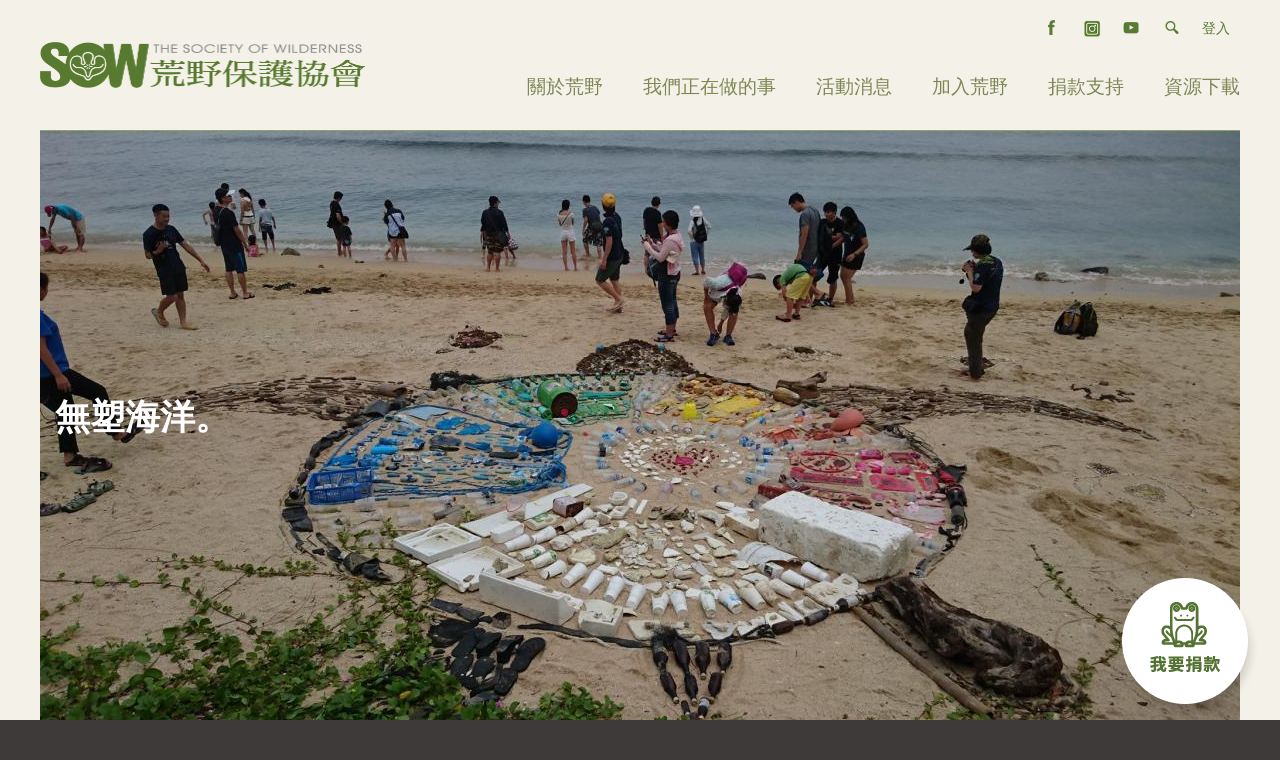

--- FILE ---
content_type: text/html; charset=utf-8
request_url: https://www.sow.org.tw/what-we-do/116?page=10
body_size: 12564
content:
<!DOCTYPE html PUBLIC "-//W3C//DTD XHTML 1.0 Strict//EN"
  "http://www.w3.org/TR/xhtml1/DTD/xhtml1-strict.dtd">
<html xmlns="http://www.w3.org/1999/xhtml" xml:lang="zh-hant" lang="zh-hant" dir="ltr">
  <head prefix="og: https://ogp.me/ns#">
<meta http-equiv="Content-Type" content="text/html; charset=utf-8" />
    <title> 無塑海洋 | 荒野保護協會</title>
    <meta http-equiv="Content-Type" content="text/html; charset=utf-8" />
<link rel="shortcut icon" href="/sites/sow/files/sow_favicon.ico" type="image/x-icon" />

    <meta name="viewport" content="width=device-width, initial-scale=1.0">
        <link type="text/css" rel="stylesheet" media="all" href="/modules/book/book.css?3" />
<link type="text/css" rel="stylesheet" media="all" href="/modules/node/node.css?3" />
<link type="text/css" rel="stylesheet" media="all" href="/modules/system/defaults.css?3" />
<link type="text/css" rel="stylesheet" media="all" href="/modules/system/system.css?3" />
<link type="text/css" rel="stylesheet" media="all" href="/modules/system/system-menus.css?3" />
<link type="text/css" rel="stylesheet" media="all" href="/modules/user/user.css?3" />
<link type="text/css" rel="stylesheet" media="all" href="/profiles/neticrmp/modules/logintoboggan/logintoboggan.css?3" />
<link type="text/css" rel="stylesheet" media="all" href="/profiles/neticrmp/modules/neticrm_preset/neticrm_preset.css?3" />
<link type="text/css" rel="stylesheet" media="all" href="/sites/all/modules/civicrm/neticrm/civicrm_neweb/civicrm_neweb.css?3" />
<link type="text/css" rel="stylesheet" media="all" href="/sites/www.sow.org.tw/modules/contrib/cck/theme/content-module.css?3" />
<link type="text/css" rel="stylesheet" media="all" href="/sites/www.sow.org.tw/modules/contrib/ckeditor/ckeditor.css?3" />
<link type="text/css" rel="stylesheet" media="all" href="/sites/sow/libraries/colorbox/example1/colorbox.css?3" />
<link type="text/css" rel="stylesheet" media="all" href="/sites/www.sow.org.tw/modules/contrib/ctools/css/ctools.css?3" />
<link type="text/css" rel="stylesheet" media="all" href="/sites/www.sow.org.tw/modules/contrib/date/date.css?3" />
<link type="text/css" rel="stylesheet" media="all" href="/sites/www.sow.org.tw/modules/contrib/date/date_popup/themes/datepicker.css?3" />
<link type="text/css" rel="stylesheet" media="all" href="/sites/www.sow.org.tw/modules/contrib/date/date_popup/themes/jquery.timeentry.css?3" />
<link type="text/css" rel="stylesheet" media="all" href="/sites/www.sow.org.tw/modules/contrib/filefield/filefield.css?3" />
<link type="text/css" rel="stylesheet" media="all" href="/sites/www.sow.org.tw/modules/contrib/google_cse/google_cse.css?3" />
<link type="text/css" rel="stylesheet" media="all" href="/sites/www.sow.org.tw/modules/contrib/ie6nomore/ie6nomore.css?3" />
<link type="text/css" rel="stylesheet" media="all" href="/sites/www.sow.org.tw/modules/contrib/jquerymenu/jquerymenu.css?3" />
<link type="text/css" rel="stylesheet" media="all" href="/sites/www.sow.org.tw/modules/contrib/nice_menus/nice_menus.css?3" />
<link type="text/css" rel="stylesheet" media="all" href="/sites/www.sow.org.tw/modules/contrib/nice_menus/nice_menus_default.css?3" />
<link type="text/css" rel="stylesheet" media="all" href="/sites/www.sow.org.tw/modules/contrib/panels/css/panels.css?3" />
<link type="text/css" rel="stylesheet" media="all" href="/sites/all/modules/civicrm/drupal/../css/civicrm.css?3" />
<link type="text/css" rel="stylesheet" media="all" href="/sites/www.sow.org.tw/modules/contrib/views_slideshow/contrib/views_slideshow_singleframe/views_slideshow.css?3" />
<link type="text/css" rel="stylesheet" media="all" href="/sites/www.sow.org.tw/modules/contrib/views_slideshow/contrib/views_slideshow_thumbnailhover/views_slideshow.css?3" />
<link type="text/css" rel="stylesheet" media="all" href="/misc/farbtastic/farbtastic.css?3" />
<link type="text/css" rel="stylesheet" media="all" href="/sites/www.sow.org.tw/modules/contrib/calendar/calendar.css?3" />
<link type="text/css" rel="stylesheet" media="all" href="/sites/www.sow.org.tw/modules/contrib/extlink/extlink.css?3" />
<link type="text/css" rel="stylesheet" media="all" href="/sites/www.sow.org.tw/modules/contrib/cck/modules/fieldgroup/fieldgroup.css?3" />
<link type="text/css" rel="stylesheet" media="all" href="/sites/www.sow.org.tw/modules/contrib/book_made_simple/book_made_simple.css?3" />
<link type="text/css" rel="stylesheet" media="all" href="/sites/www.sow.org.tw/modules/contrib/views/css/views.css?3" />
<link type="text/css" rel="stylesheet" media="all" href="/sites/www.sow.org.tw/modules/contrib/tablefield/tablefield.css?3" />
<link type="text/css" rel="stylesheet" media="all" href="/sites/www.sow.org.tw/themes/sow/css/jquery.mmenu.css?3" />
<link type="text/css" rel="stylesheet" media="all" href="/sites/www.sow.org.tw/themes/sow/css/mburger.css?3" />
<link type="text/css" rel="stylesheet" media="all" href="/sites/www.sow.org.tw/themes/sow/css/jquery.mmenu.positioning.css?3" />
<link type="text/css" rel="stylesheet" media="all" href="/sites/www.sow.org.tw/themes/sow/css/default.css?3" />
<link type="text/css" rel="stylesheet" media="all" href="/sites/www.sow.org.tw/themes/sow/css/layout.css?3" />
<link type="text/css" rel="stylesheet" media="all" href="/sites/www.sow.org.tw/themes/sow/css/formalize.css?3" />
<link type="text/css" rel="stylesheet" media="all" href="/sites/www.sow.org.tw/themes/sow/css/style.css?3" />
<link type="text/css" rel="stylesheet" media="all" href="/sites/www.sow.org.tw/themes/sow/css/yy.css?3" />
<link type="text/css" rel="stylesheet" media="all" href="/sites/www.sow.org.tw/themes/sow/css/mobile.css?3" />
<link type="text/css" rel="stylesheet" media="all" href="/sites/www.sow.org.tw/themes/sow/css/netzero.css?3" />
<link type="text/css" rel="stylesheet" media="all" href="/sites/www.sow.org.tw/themes/sow/css/whack-mole.css?3" />
<link type="text/css" rel="stylesheet" media="print" href="/sites/www.sow.org.tw/themes/sow/css/print.css?3" />
<link type="text/css" rel="stylesheet" media="screen" href="/sites/www.sow.org.tw/themes/sow/css/tabs.css?3" />
    <script src="/sites/sow/themes/sow/js/mburger.js" type="module"></script>
    <script type="text/javascript" src="/sites/www.sow.org.tw/modules/jquery_update/replace/jquery.min.js?3"></script>
<script type="text/javascript" src="/misc/drupal.js?3"></script>
<script type="text/javascript" src="/sites/sow/files/languages/zh-hant_2261f5b4dbfb84d45d805be34cbd7868.js?3"></script>
<script type="text/javascript" src="/profiles/neticrmp/modules/google_analytics/googleanalytics.js?3"></script>
<script type="text/javascript" src="/sites/sow/libraries/colorbox/colorbox/jquery.colorbox-min.js?3"></script>
<script type="text/javascript" src="/sites/www.sow.org.tw/modules/contrib/colorbox/js/colorbox.js?3"></script>
<script type="text/javascript" src="/sites/www.sow.org.tw/modules/contrib/colorbox/js/colorbox_load.js?3"></script>
<script type="text/javascript" src="/sites/www.sow.org.tw/modules/contrib/ie6nomore/ie6nomore.js?3"></script>
<script type="text/javascript" src="/sites/www.sow.org.tw/modules/contrib/jquerymenu/jquerymenu.js?3"></script>
<script type="text/javascript" src="/sites/www.sow.org.tw/modules/contrib/nice_menus/superfish/js/superfish.js?3"></script>
<script type="text/javascript" src="/sites/www.sow.org.tw/modules/contrib/nice_menus/superfish/js/jquery.bgiframe.min.js?3"></script>
<script type="text/javascript" src="/sites/www.sow.org.tw/modules/contrib/nice_menus/superfish/js/jquery.hoverIntent.minified.js?3"></script>
<script type="text/javascript" src="/sites/www.sow.org.tw/modules/contrib/nice_menus/nice_menus.js?3"></script>
<script type="text/javascript" src="/sites/www.sow.org.tw/modules/contrib/panels/js/panels.js?3"></script>
<script type="text/javascript" src="/sites/www.sow.org.tw/modules/contrib/views_slideshow/js/jquery.cycle.all.min.js?3"></script>
<script type="text/javascript" src="/sites/www.sow.org.tw/modules/contrib/views_slideshow/contrib/views_slideshow_singleframe/views_slideshow.js?3"></script>
<script type="text/javascript" src="/sites/www.sow.org.tw/modules/contrib/views_slideshow/contrib/views_slideshow_thumbnailhover/views_slideshow.js?3"></script>
<script type="text/javascript" src="/sites/www.sow.org.tw/modules/contrib/extlink/extlink.js?3"></script>
<script type="text/javascript" src="/sites/www.sow.org.tw/modules/contrib/custom_search/js/custom_search.js?3"></script>
<script type="text/javascript" src="/sites/www.sow.org.tw/modules/contrib/boost/boost.js?3"></script>
<script type="text/javascript" src="/sites/www.sow.org.tw/themes/sow/js/formalize.js?3"></script>
<script type="text/javascript" src="/sites/www.sow.org.tw/themes/sow/js/theme.js?3"></script>
<script type="text/javascript" src="/sites/www.sow.org.tw/themes/sow/js/whack-mole.js?3"></script>
<script type="text/javascript" src="/sites/www.sow.org.tw/themes/sow/js/netzero.js?3"></script>
<script type="text/javascript" src="/sites/www.sow.org.tw/themes/sow/js/jquery-1.11.0.min.js?3"></script>
<script type="text/javascript" src="/sites/www.sow.org.tw/themes/sow/js/jquery.mmenu.js?3"></script>
<script type="text/javascript" src="/sites/www.sow.org.tw/themes/sow/js/jquery-noconflict.js?3"></script>
<script type="text/javascript" src="/sites/www.sow.org.tw/themes/sow/js/yy.js?3"></script>
<script type="text/javascript">
<!--//--><![CDATA[//><!--
jQuery.extend(Drupal.settings, { "basePath": "/", "googleanalytics": { "trackOutgoing": 1, "trackMailto": 1, "trackDownload": 1, "trackDownloadExtensions": "7z|aac|arc|arj|asf|asx|avi|bin|csv|doc|exe|flv|gif|gz|gzip|hqx|jar|jpe?g|js|mp(2|3|4|e?g)|mov(ie)?|msi|msp|pdf|phps|png|ppt|qtm?|ra(m|r)?|sea|sit|tar|tgz|torrent|txt|wav|wma|wmv|wpd|xls|xml|z|zip" }, "colorbox": { "transition": "elastic", "speed": 350, "opacity": "0.85", "slideshow": false, "slideshowAuto": false, "slideshowSpeed": 2500, "slideshowStart": "", "slideshowStop": "", "current": "{current} of {total}", "previous": "« Prev", "next": "Next »", "close": "關閉", "overlayClose": true, "maxWidth": "100%", "maxHeight": "100%" }, "jquerymenu": { "hover": 0, "animate": 0, "edit_link": 0, "click_to_expand": 0 }, "nice_menus_options": { "delay": "800", "speed": "normal" }, "civicrm": { "resourceBase": [ "/sites/all/modules/civicrm/" ] }, "extlink": { "extTarget": "_blank", "extClass": "ext", "extSubdomains": 1, "extExclude": "", "extInclude": "", "extAlert": 0, "extAlertText": "This link will take you to an external web site. We are not responsible for their content.", "mailtoClass": "mailto" }, "custom_search": { "form_target": "_self", "solr": 0 }, "CToolsUrlIsAjaxTrusted": { "/google/search": true } });
//--><!]]>
</script>
    <link href="https://fonts.googleapis.com/css?family=Noto+Sans+TC:300,400,500,700&display=swap&subset=chinese-traditional" rel="stylesheet">
    <!-- Google Tag Manager -->
    <script>(function(w,d,s,l,i){w[l]=w[l]||[];w[l].push({'gtm.start':
    new Date().getTime(),event:'gtm.js'});var f=d.getElementsByTagName(s)[0],
    j=d.createElement(s),dl=l!='dataLayer'?'&l='+l:'';j.async=true;j.src=
    'https://www.googletagmanager.com/gtm.js?id='+i+dl;f.parentNode.insertBefore(j,f);
    })(window,document,'script','dataLayer','GTM-KV9BSFZ');</script>
  <!-- End Google Tag Manager -->
  </head>

<!--[if lt IE 7 ]><body class="ie6 not-front not-logged-in page-taxonomy no-sidebars page-what-we-do-116 section-what-we-do"><![endif]-->
<!--[if IE 7 ]><body class="ie7 not-front not-logged-in page-taxonomy no-sidebars page-what-we-do-116 section-what-we-do"><![endif]-->
<!--[if IE 8 ]><body class="ie8 not-front not-logged-in page-taxonomy no-sidebars page-what-we-do-116 section-what-we-do"><![endif]-->
<!--[if IE 9 ]><body class="ie9 not-front not-logged-in page-taxonomy no-sidebars page-what-we-do-116 section-what-we-do"><![endif]-->
<!--[if (gt IE 9)|!(IE)]><!--><body  class="not-front not-logged-in page-taxonomy no-sidebars page-what-we-do-116 section-what-we-do"><!--<![endif]-->
<!-- Google Tag Manager (noscript) -->
<noscript><iframe src="https://www.googletagmanager.com/ns.html?id=GTM-KV9BSFZ"
height="0" width="0" style="display:none;visibility:hidden"></iframe></noscript>
<!-- End Google Tag Manager (noscript) -->
    <div id="skip"><a href="#content">Skip to Content</a> <a href="#navigation">Skip to Navigation</a></div>  

<div id="page-wrapper">

    <div id="branding">
    <div id="header" class="clearfix">

      <div id="logo-title">
                <a href="/" title="首頁" rel="home" id="logo"><img src="/sites/sow/files/sow_logo.png" alt="首頁"/></a>
        
        <div id="name-and-slogan">
                            </div> <!-- /name-and-slogan -->
      </div> <!-- /logo-title -->

            <div id="header-region">
          <div id="block-menu-menu-sub-menu-2019" class="block block-menu block-header block-id-1050 clearfix odd not-titled">
  <div class="block-inner">

    
    <div class="content">
      <ul class="menu"><li class="leaf first"><a href="https://www.facebook.com/sow.org.tw" class="fb">facebook</a></li>
<li class="leaf"><a href="https://www.instagram.com/sow_taiwan/" class="ig">IG</a></li>
<li class="leaf"><a href="https://www.youtube.com/user/sowtaiwan" class="yt">youtube</a></li>
<li class="leaf nolink-li"><span class="nolink">search</span></li>
<li class="leaf last"><a href="/user" class="no-icon login">登入</a></li>
</ul>    </div>

    
  </div> <!-- /block-inner -->
</div> <!-- /block -->
  <div id="block-google_cse-0" class="block block-google_cse block-header block-id-923 clearfix even not-titled">
  <div class="block-inner">

    
    <div class="content">
      <form action="/google/search"  accept-charset="UTF-8" method="get" id="google-cse-searchbox-form">
<div><div  class="form-item" id="edit-query-wrapper">
    <input type="text" maxlength="128" name="query" id="edit-query" size="15" value="" placeholder="輸入你想要搜尋的關鍵字。" class="form-text" />  </div>
<input type="submit" name="op" id="edit-sa" value="搜尋"  class="form-submit" />
<input type="hidden" name="form_build_id" id="form-kuhgDI4svq3dOTHzCJr2bcO8rVEM4f0eonweK4roXfw" value="form-kuhgDI4svq3dOTHzCJr2bcO8rVEM4f0eonweK4roXfw"  />
<input type="hidden" name="form_id" id="edit-google-cse-searchbox-form" value="google_cse_searchbox_form"  />

</div></form>
    </div>

    
  </div> <!-- /block-inner -->
</div> <!-- /block -->
  <div id="block-nice_menus-2" class="block block-nice_menus block-header block-id-943 clearfix odd not-titled">
  <div class="block-inner">

    
    <div class="content">
      <ul class="nice-menu nice-menu-down" id="nice-menu-2"><li class="menu-16331 menuparent menu-path-about first  odd "><a href="/about">關於荒野</a><ul><li class="menu-16656 menu-path-https--soworgtw-about-41597 first  odd "><a href="https://www.sow.org.tw/about/41597">宗旨、任務與章程</a></li>
<li class="menu-16694 menu-path-https--soworgtw-about-41598 even "><a href="https://www.sow.org.tw/about/41598">組織架構</a></li>
<li class="menu-17815 menu-path-node-41599 odd "><a href="/about/41599" title="
	&amp;nbsp;
&amp;nbsp;
&amp;nbsp;
&amp;nbsp;
&amp;nbsp;
&amp;nbsp;
&amp;nbsp;

	


	&amp;nbsp;
&amp;nbsp;
&amp;nbsp;
&amp;nbsp;
&amp;nbsp;

	

">志工群組任務與介紹</a></li>
<li class="menu-16695 menu-path-https--soworgtw-about-41617 even "><a href="https://www.sow.org.tw/about/41617">榮耀與肯定</a></li>
<li class="menu-17816 menu-path-https--soworgtw-about-41553 odd "><a href="https://www.sow.org.tw/about/41553">年度報告</a></li>
<li class="menu-18149 menu-path-node-2893 even  last "><a href="/chapter/all">全台分會</a></li>
</ul>
</li>
<li class="menu-16332 menuparent menu-path-what-we-do even "><a href="/what-we-do">我們正在做的事</a><ul><li class="menu-17818 menuparent menu-path-https--soworgtw-what-we-do-111 first  odd "><a href="https://www.sow.org.tw/what-we-do/111">棲地工作</a><ul><li class="menu-18369 menu-path-https--soworgtw-what-we-do-114 first  odd "><a href="https://www.sow.org.tw/what-we-do/114">生態城市</a></li>
<li class="menu-18370 menu-path-https--soworgtw-what-we-do-115 even "><a href="https://www.sow.org.tw/what-we-do/115">永續山林</a></li>
<li class="menu-18371 menu-path-https--soworgtw-what-we-do-116 odd  last "><a href="https://www.sow.org.tw/what-we-do/116">無塑海洋</a></li>
</ul>
</li>
<li class="menu-17817 menuparent menu-path-https--soworgtw-what-we-do-112 even "><a href="https://www.sow.org.tw/what-we-do/112">環境教育</a><ul><li class="menu-18372 menu-path-https--soworgtw-what-we-do-117 first  odd "><a href="https://www.sow.org.tw/what-we-do/117">教育推廣</a></li>
<li class="menu-18373 menu-path-https--soworgtw-what-we-do-118 even "><a href="https://www.sow.org.tw/what-we-do/118">環境教育基地</a></li>
<li class="menu-18374 menu-path-https--soworgtw-what-we-do-119 odd "><a href="https://www.sow.org.tw/what-we-do/119">志工培訓</a></li>
<li class="menu-18375 menu-path-https--soworgtw-what-we-do-120 even "><a href="https://www.sow.org.tw/what-we-do/120">倡議活動</a></li>
<li class="menu-22319 menu-path-https--soworgtw-what-we-do-159 odd "><a href="https://www.sow.org.tw/what-we-do/159">地球守護行動</a></li>
<li class="menu-22322 menu-path-https--soworgtw-what-we-do-160 even  last "><a href="https://www.sow.org.tw/what-we-do/160">海洋守護行動</a></li>
</ul>
</li>
<li class="menu-17819 menuparent menu-path-https--soworgtw-what-we-do-113 odd  last "><a href="https://www.sow.org.tw/what-we-do/113">議題關注</a><ul><li class="menu-18376 menu-path-https--soworgtw-what-we-do-125 first  odd "><a href="https://www.sow.org.tw/what-we-do/125">濕地與海洋保育</a></li>
<li class="menu-18377 menu-path-https--soworgtw-what-we-do-126 even "><a href="https://www.sow.org.tw/what-we-do/126">河川山林</a></li>
<li class="menu-18378 menu-path-https--soworgtw-what-we-do-127 odd "><a href="https://www.sow.org.tw/what-we-do/127">都市綠地</a></li>
<li class="menu-18379 menu-path-https--soworgtw-what-we-do-128 even  last "><a href="https://www.sow.org.tw/what-we-do/128">其他</a></li>
</ul>
</li>
</ul>
</li>
<li class="menu-16333 menu-path-event odd "><a href="/event">活動消息</a></li>
<li class="menu-16334 menuparent menu-path-joinus even "><a href="/joinus">加入荒野</a><ul><li class="menu-16696 menu-path-node-192 first  odd "><a href="/join">成為會員</a></li>
<li class="menu-16697 menu-path-node-2037 even "><a href="/node/2037">成為志工</a></li>
<li class="menu-16698 menu-path-node-41650 odd "><a href="/node/41650">秘書處徵才</a></li>
<li class="menu-16702 menu-path-node-616 even  last "><a href="/info/newsletter">荒野電子報</a></li>
</ul>
</li>
<li class="menu-16335 menuparent menu-path-support odd "><a href="/support">捐款支持</a><ul><li class="menu-17820 menu-path-https--soworgtw-SOWdonate first  odd "><a href="https://www.sow.org.tw/SOWdonate">捐款</a></li>
<li class="menu-17822 menu-path-https--soworgtw-contact-promotion even "><a href="https://www.sow.org.tw/contact/promotion">推廣邀約</a></li>
<li class="menu-17823 menu-path-https--soworgtw-csr odd  last "><a href="https://www.sow.org.tw/csr">企業支持方案</a></li>
</ul>
</li>
<li class="menu-16336 menu-path-download even  last "><a href="/download">資源下載</a></li>
</ul>
    </div>

    
  </div> <!-- /block-inner -->
</div> <!-- /block -->
  <div id="block-block-8" class="block block-block block-header block-id-1172 clearfix even not-titled">
  <div class="block-inner">

    
    <div class="content">
      <a class="side-btn" href="/civicrm/contribute/transact?reset=1&id=17">我要捐款</a>    </div>

    
  </div> <!-- /block-inner -->
</div> <!-- /block -->
        <a class="mburger mburger--spin nav_btn mobile-style" href="#mm-0">
            <b></b>
            <b></b>
            <b></b>
        </a>
        <div id="search-box"></div>
      </div>
      
    </div> <!-- /header -->
    </div> <!-- /branding -->

    
        <div id="preface" class="clearfix limiter">
        <div id="block-views-we_do_sub-block_2" class="block block-views block-preface block-id-1536 clearfix odd not-titled">
  <div class="block-inner">

    
    <div class="content">
      <div class="view view-we-do-sub view-id-we_do_sub view-display-id-block_2 we-do-vi top-vi view-dom-id-3">
    
  
  
      <div class="view-content">
        <div class="views-row views-row-1 views-row-odd views-row-first views-row-last">
    
      <div class="rep-img">
  
    
      <img src="https://www.sow.org.tw/sites/sow/files/imagecache/custom1200x600/category_pictures/cai_se_da_hai_gui_2gao_da_fang_she_.jpg" alt="無塑海洋" title="臺灣四面環海，沿海居民也以擁有獨特的自然資源及便利的生活圈為傲。但近海漁業面臨枯竭、海漂垃圾汙染海域、海岸周邊生態系也遭到巨大變動，經數年淨灘資料統計，海洋廢棄物中，80%左右為生物無法分解的「一次性塑膠產品」，廢棄物中有漁業及水產養殖用具如保麗龍浮具、漁網、釣魚線、浮標、水產養殖的用具…，還有民生方面的塑膠袋、塑膠吸管、塑膠瓶罐、塑膠蓋，也有醫療廢棄物如塑膠針筒、軟管等。細細觀察海灘細沙，更可發現塑膠廢棄物經過日照與海水沖刷後，已裂解為難以分離及撿起的塑膠微粒。

根據各國專家學者研究，塑膠廢棄物及塑膠微粒已成為海洋生物誤食的對象，也是海洋生物致死原因之一。因此，維持藍海清潔及海洋生物棲地健康，並阻止塑膠垃圾進入海洋，是必要的環境守護手段。

綜觀海洋廢棄物的問題，除了塑膠材質本身難以分解之外，廢棄物數量過大也是造成物質流入海洋的主要原因。因此除了推動源頭減塑，也應透過釜底抽薪的方式是推動零廢棄的生活：推動資源循環的環保政策、推動自備容器購物、推動生活用品的重複利用及循環經濟等，以達成無塑海洋的重要面向，期望終有一天能重回清淨藍海的樣貌。"  width="1200" height="600" />
      </div>
  

      <div class="info">
  
    
      <div class="name">無塑海洋。</div>
<div class="desc"><p>臺灣四面環海，沿海居民也以擁有獨特的自然資源及便利的生活圈為傲。但近海漁業面臨枯竭、海漂垃圾汙染海域、海岸周邊生態系也遭到巨大變動，經數年淨灘資料統計，海洋廢棄物中，80%左右為生物無法分解的「一次性塑膠產品」，廢棄物中有漁業及水產養殖用具如保麗龍浮具、漁網、釣魚線、浮標、水產養殖的用具…，還有民生方面的塑膠袋、塑膠吸管、塑膠瓶罐、塑膠蓋，也有醫療廢棄物如塑膠針筒、軟管等。細細觀察海灘細沙，更可發現塑膠廢棄物經過日照與海水沖刷後，已裂解為難以分離及撿起的塑膠微粒。</p>
<p>根據各國專家學者研究，塑膠廢棄物及塑膠微粒已成為海洋生物誤食的對象，也是海洋生物致死原因之一。因此，維持藍海清潔及海洋生物棲地健康，並阻止塑膠垃圾進入海洋，是必要的環境守護手段。</p>
<p>綜觀海洋廢棄物的問題，除了塑膠材質本身難以分解之外，廢棄物數量過大也是造成物質流入海洋的主要原因。因此除了推動源頭減塑，也應透過釜底抽薪的方式是推動零廢棄的生活：推動資源循環的環保政策、推動自備容器購物、推動生活用品的重複利用及循環經濟等，以達成無塑海洋的重要面向，期望終有一天能重回清淨藍海的樣貌。</p></div>
      </div>
  
  </div>
    </div>
  
  
  
  
  
  
</div>     </div>

    
  </div> <!-- /block-inner -->
</div> <!-- /block -->
    </div>
    
    <div id="page-outer-wrap">
    <div id="page">

    <!-- ______________________ MAIN _______________________ -->

    <div id="main" class="clearfix">
    
      <div id="content">
        <div id="content-inner" class="inner column center">

                      <div id="content-header">

              
                              <h1 class="page-title"> 無塑海洋</h1>
              
              
              
               

              
            </div> <!-- /#content-header -->
          
          <div id="content-area">

            
            <div class="view view-we-do view-id-we_do view-display-id-default news-style news-list view-dom-id-1">
        <div class="view-header">
      <div class="custom-block-title">相關資訊</div>    </div>
  
  
  
      <div class="view-content">
        <div class="views-row views-row-1 views-row-odd views-row-first">
    
      <div class="rep-img">
  
    
      <a href="/info/news/20150916/4104" class="imagecache imagecache-custom360x240 imagecache-linked imagecache-custom360x240_linked"><img src="https://www.sow.org.tw/sites/sow/files/imagecache/custom360x240/upload/img/field_news_img/newsletterkao_bei__18.png" alt="" title=""  class="imagecache imagecache-custom360x240" width="360" height="240" /></a>
      </div>
  

      <div class="wrapper">
  
    
      <div class="type"><a href="/news">訊息公告</a></div>
<div class="date">2015 / 09 / 16</div>
<div class="title"><a href="/info/news/20150916/4104">洋流與垃圾牽線 – 海峽兩岸環保團體攜手，打擊海洋塑膠</a></div>
<div class="desc">「2015清淨海洋聯合研討會」已於9月14日在國立海洋科技博物館圓滿落幕。本次國際研討會共有海峽兩岸47個民間保育團體、志願服務單位、研究中心及一般人士逾150...</div>
<div class="more-link"><a href="/info/news/20150916/4104"> › 了解更多</a></div>
      </div>
  
  </div>
  <div class="views-row views-row-2 views-row-even">
    
      <div class="rep-img">
  
    
      <a href="/blog/20150910/4091" class="imagecache imagecache-custom360x240 imagecache-linked imagecache-custom360x240_linked"><img src="https://www.sow.org.tw/sites/sow/files/imagecache/custom360x240/upload/img/field_weblog_img/img_0211_0.jpg" alt="" title=""  class="imagecache imagecache-custom360x240" width="360" height="240" /></a>
      </div>
  

      <div class="wrapper">
  
    
      <div class="type"><a href="/blog">部落格文章</a></div>
<div class="date">2015 / 09 / 10</div>
<div class="title"><a href="/blog/20150910/4091">我們為誰而撿？為何而撿？——愚公移山、精衛填海與荒野淨灘</a></div>
<div class="desc">
	文／胡介申（荒野保護協會公民教育部海洋守護專員，自然名：螃蟹）

	圖／荒野保護協會

	&nbsp;
淨灘十年回首
荒野最早的淨灘自2005年地球日開始，...</div>
<div class="more-link"><a href="/blog/20150910/4091"> › 了解更多</a></div>
      </div>
  
  </div>
  <div class="views-row views-row-3 views-row-odd">
    
      <div class="rep-img">
  
    
      <a href="/blog/20150910/4087" class="imagecache imagecache-custom360x240 imagecache-linked imagecache-custom360x240_linked"><img src="https://www.sow.org.tw/sites/sow/files/imagecache/custom360x240/upload/img/field_weblog_img/xi_zhong_dai_dai_de_la_ji_.jpg" alt="" title=""  class="imagecache imagecache-custom360x240" width="360" height="240" /></a>
      </div>
  

      <div class="wrapper">
  
    
      <div class="type"><a href="/blog">部落格文章</a></div>
<div class="date">2015 / 09 / 10</div>
<div class="title"><a href="/blog/20150910/4087">聽臺東野溪說海廢</a></div>
<div class="desc">文、圖／莊詠婷（荒野臺東分會秘書）
因為關心溪流水泥化問題，荒野臺東分會成立野溪調查小組，沒想到走入一條條溪流，除了工程造成的破壞令人心傷，處處散落和堆積的各式...</div>
<div class="more-link"><a href="/blog/20150910/4087"> › 了解更多</a></div>
      </div>
  
  </div>
  <div class="views-row views-row-4 views-row-even">
    
      <div class="rep-img">
  
    
      <a href="/info/news/20150827/4051" class="imagecache imagecache-custom360x240 imagecache-linked imagecache-custom360x240_linked"><img src="https://www.sow.org.tw/sites/sow/files/imagecache/custom360x240/upload/img/field_news_img/20746140352_d00f47b33d.jpg" alt="" title=""  class="imagecache imagecache-custom360x240" width="360" height="240" /></a>
      </div>
  

      <div class="wrapper">
  
    
      <div class="type"><a href="/news">訊息公告</a></div>
<div class="date">2015 / 08 / 27</div>
<div class="title"><a href="/info/news/20150827/4051">檳榔葉、檜木邊料變餐具 社企打造「新食器時代」</a></div>
<div class="desc">報導媒體：環境資訊中心
餐具的製造成分，能連同廚餘直接當作堆肥嗎？答案就在戶外常見的一草一木。在台灣，有人善用檳榔葉鞘、麵包樹葉及檜木建材邊料製作食器，替代用完...</div>
<div class="more-link"><a href="/info/news/20150827/4051"> › 了解更多</a></div>
      </div>
  
  </div>
  <div class="views-row views-row-5 views-row-odd">
    
      <div class="rep-img">
  
    
      <a href="/blog/20150810/4001" class="imagecache imagecache-custom360x240 imagecache-linked imagecache-custom360x240_linked"><img src="https://www.sow.org.tw/sites/sow/files/imagecache/custom360x240/upload/img/field_weblog_img/img_3235_0.jpg" alt="" title=""  class="imagecache imagecache-custom360x240" width="360" height="240" /></a>
      </div>
  

      <div class="wrapper">
  
    
      <div class="type"><a href="/blog">部落格文章</a></div>
<div class="date">2015 / 08 / 10</div>
<div class="title"><a href="/blog/20150810/4001">海鮮小偷！誰換了你碗中的魚</a></div>
<div class="desc">
文、圖／林于凱（海龍王愛地球協會副理事長）
本文刊登於消費者雜誌408 期
	（由100mountain 登山網贊助採訪經費，但不干涉寫作方向及內容）
最近衛...</div>
<div class="more-link"><a href="/blog/20150810/4001"> › 了解更多</a></div>
      </div>
  
  </div>
  <div class="views-row views-row-6 views-row-even">
    
      <div class="rep-img">
  
    
      <a href="/blog/20150810/4002" class="imagecache imagecache-custom360x240 imagecache-linked imagecache-custom360x240_linked"><img src="https://www.sow.org.tw/sites/sow/files/imagecache/custom360x240/upload/img/field_weblog_img/dsc_5331.jpg" alt="" title=""  class="imagecache imagecache-custom360x240" width="360" height="240" /></a>
      </div>
  

      <div class="wrapper">
  
    
      <div class="type"><a href="/blog">部落格文章</a></div>
<div class="date">2015 / 08 / 10</div>
<div class="title"><a href="/blog/20150810/4002">NGO 的行動力+科學的證據= 改變的力量！</a></div>
<div class="desc">
聯合國2014年警告塑膠廢棄物每年造成海洋觀光、漁業、航運的財損高達130億美金，也對人身安全、生態平衡與食品安全造成重大威脅（註1）。「五大環流研究所」的調...</div>
<div class="more-link"><a href="/blog/20150810/4002"> › 了解更多</a></div>
      </div>
  
  </div>
  <div class="views-row views-row-7 views-row-odd">
    
      <div class="rep-img">
  
    
      <a href="/blog/20150810/3995" class="imagecache imagecache-custom360x240 imagecache-linked imagecache-custom360x240_linked"><img src="https://www.sow.org.tw/sites/sow/files/imagecache/custom360x240/upload/img/field_weblog_img/xiao_xiao_shou_hu_zhe_.jpg" alt="" title=""  class="imagecache imagecache-custom360x240" width="360" height="240" /></a>
      </div>
  

      <div class="wrapper">
  
    
      <div class="type"><a href="/blog">部落格文章</a></div>
<div class="date">2015 / 08 / 10</div>
<div class="title"><a href="/blog/20150810/3995">成為海灘的小小守護者</a></div>
<div class="desc">
文、圖／蕭裕聖（荒野臺南親子團一團，自然名：貓頭鷹）
其實這是個突發奇想的想法，因為每個禮拜六、日我都會帶著一家四口出外遊玩，玩
了一段時間發現從臺中以南好像...</div>
<div class="more-link"><a href="/blog/20150810/3995"> › 了解更多</a></div>
      </div>
  
  </div>
  <div class="views-row views-row-8 views-row-even">
    
      <div class="rep-img">
  
    
      <a href="/info/news/20150806/3982" class="imagecache imagecache-custom360x240 imagecache-linked imagecache-custom360x240_linked"><img src="https://www.sow.org.tw/sites/sow/files/imagecache/custom360x240/upload/img/field_news_img/hua_lian_guo_ji_ti_gong_1su_da_zhen_jiao_shou_xi_wang_chuan_da_hai_bu_shi_jin_gu_er_shi_tong_wang_shi_jie_de_dao_lu__.jpg" alt="" title=""  class="imagecache imagecache-custom360x240" width="360" height="240" /></a>
      </div>
  

      <div class="wrapper">
  
    
      <div class="type"><a href="/news">訊息公告</a></div>
<div class="date">2015 / 08 / 06</div>
<div class="title"><a href="/info/news/20150806/3982">紀錄片【夢想海洋】千人首映愛海洋．群眾集資活動開跑</a></div>
<div class="desc">
	紀錄片「夢想海洋」千人首映愛海洋．群眾集資活動開跑

	體現電影中：眾人一起完成夢想的快樂！

	划獨木舟環遊世界甘有可能？

	&nbsp;
電影「夢想海...</div>
<div class="more-link"><a href="/info/news/20150806/3982"> › 了解更多</a></div>
      </div>
  
  </div>
  <div class="views-row views-row-9 views-row-odd">
    
      <div class="rep-img">
  
    
      <a href="/info/news/20150730/3961" class="imagecache imagecache-custom360x240 imagecache-linked imagecache-custom360x240_linked"><img src="https://www.sow.org.tw/sites/sow/files/imagecache/custom360x240/upload/img/field_news_img/news_9__984082732.jpg" alt="" title=""  class="imagecache imagecache-custom360x240" width="360" height="240" /></a>
      </div>
  

      <div class="wrapper">
  
    
      <div class="type"><a href="/news">訊息公告</a></div>
<div class="date">2015 / 07 / 30</div>
<div class="title"><a href="/info/news/20150730/3961">杉原棕櫚案暫緩 環署：待海岸管理法釐清</a></div>
<div class="desc">報導媒體：新頭殼

期望環保署暫緩審查「杉原棕櫚濱海渡假村」，300多位關心東海岸發展的民團、東海岸原住民與居民，29日前往環保署嚴正呼籲，並派10名代表進入環...</div>
<div class="more-link"><a href="/info/news/20150730/3961"> › 了解更多</a></div>
      </div>
  
  </div>
  <div class="views-row views-row-10 views-row-even views-row-last">
    
      <div class="rep-img">
  
    
      <a href="/info/news/20150727/3947" class="imagecache imagecache-custom360x240 imagecache-linked imagecache-custom360x240_linked"><img src="https://www.sow.org.tw/sites/sow/files/imagecache/custom360x240/upload/img/field_news_img/shi_jie_wu_gui_ri_yu_xiao_liu_qiu_he_ban_wan_da_zao_cai_hong_hai_gui__0.jpg" alt="" title=""  class="imagecache imagecache-custom360x240" width="360" height="240" /></a>
      </div>
  

      <div class="wrapper">
  
    
      <div class="type"><a href="/news">訊息公告</a></div>
<div class="date">2015 / 07 / 27</div>
<div class="title"><a href="/info/news/20150727/3947">小琉球鄉海龜保育藝術作品28日跨海展開幕</a></div>
<div class="desc">
報導媒體：中央通訊社
屏東首見的海龜保育淨灘廢棄物藝術創作，將於本月28日在同是致力海龜研究保育及環境教育的國立海洋生物博物館內展出，這次的活動是由屏東縣政府...</div>
<div class="more-link"><a href="/info/news/20150727/3947"> › 了解更多</a></div>
      </div>
  
  </div>
    </div>
  
      <div class="item-list"><ul class="pager"><li class="pager-first first"><a href="/what-we-do/116" title="到第一頁" class="active">« 第一頁</a></li>
<li class="pager-previous"><a href="/what-we-do/116?page=9" title="上一頁" class="active">‹ 上一頁</a></li>
<li class="pager-ellipsis">…</li>
<li class="pager-item"><a href="/what-we-do/116?page=6" title="到第 7 頁" class="active">7</a></li>
<li class="pager-item"><a href="/what-we-do/116?page=7" title="到第 8 頁" class="active">8</a></li>
<li class="pager-item"><a href="/what-we-do/116?page=8" title="到第 9 頁" class="active">9</a></li>
<li class="pager-item"><a href="/what-we-do/116?page=9" title="到第 10 頁" class="active">10</a></li>
<li class="pager-current">11</li>
<li class="pager-item"><a href="/what-we-do/116?page=11" title="到第 12 頁" class="active">12</a></li>
<li class="pager-item"><a href="/what-we-do/116?page=12" title="到第 13 頁" class="active">13</a></li>
<li class="pager-item"><a href="/what-we-do/116?page=13" title="到第 14 頁" class="active">14</a></li>
<li class="pager-item"><a href="/what-we-do/116?page=14" title="到第 15 頁" class="active">15</a></li>
<li class="pager-ellipsis">…</li>
<li class="pager-next"><a href="/what-we-do/116?page=11" title="下一頁" class="active">下一頁 ›</a></li>
<li class="pager-last last"><a href="/what-we-do/116?page=19" title="到最後一頁" class="active">最後一頁 »</a></li>
</ul></div>  
  
  
  
  
</div> 
            
          </div> <!-- /#content-area -->

          
        </div> <!-- /content-inner -->
      </div> <!-- /content -->

       <!-- /sidebar-left -->

       <!-- /sidebar-second -->

    </div> <!-- /main -->

    </div> <!-- /page -->
    </div> <!-- /page-outer-wrap -->

      

      <!-- ______________________ FOOTER _______________________ -->

              <div id="footer">
          <div class="inner limiter">
            <div id="block-menu_block-5" class="block block-menu_block block-footer block-id-1067 clearfix odd not-titled">
  <div class="block-inner">

    
    <div class="content">
      <div class="menu-block-5 menu-name-menu-main-menu-2019 parent-mlid-0 menu-level-1">
  <ul class="menu"><li class="expanded first menu-mlid-16331"><a href="/about">關於荒野</a><ul class="menu"><li class="leaf first menu-mlid-16656"><a href="https://www.sow.org.tw/about/41597">宗旨、任務與章程</a></li>
<li class="leaf menu-mlid-16694"><a href="https://www.sow.org.tw/about/41598">組織架構</a></li>
<li class="leaf menu-mlid-17815"><a href="/about/41599" title="
	&amp;nbsp;
&amp;nbsp;
&amp;nbsp;
&amp;nbsp;
&amp;nbsp;
&amp;nbsp;
&amp;nbsp;

	


	&amp;nbsp;
&amp;nbsp;
&amp;nbsp;
&amp;nbsp;
&amp;nbsp;

	

">志工群組任務與介紹</a></li>
<li class="leaf menu-mlid-16695"><a href="https://www.sow.org.tw/about/41617">榮耀與肯定</a></li>
<li class="leaf menu-mlid-17816"><a href="https://www.sow.org.tw/about/41553">年度報告</a></li>
<li class="leaf last menu-mlid-18149"><a href="/chapter/all">全台分會</a></li>
</ul></li>
<li class="expanded menu-mlid-16332"><a href="/what-we-do">我們正在做的事</a><ul class="menu"><li class="expanded first menu-mlid-17818"><a href="https://www.sow.org.tw/what-we-do/111">棲地工作</a><ul class="menu"><li class="leaf first menu-mlid-18369"><a href="https://www.sow.org.tw/what-we-do/114">生態城市</a></li>
<li class="leaf menu-mlid-18370"><a href="https://www.sow.org.tw/what-we-do/115">永續山林</a></li>
<li class="leaf last menu-mlid-18371"><a href="https://www.sow.org.tw/what-we-do/116">無塑海洋</a></li>
</ul></li>
<li class="expanded menu-mlid-17817"><a href="https://www.sow.org.tw/what-we-do/112">環境教育</a><ul class="menu"><li class="leaf first menu-mlid-18372"><a href="https://www.sow.org.tw/what-we-do/117">教育推廣</a></li>
<li class="leaf menu-mlid-18373"><a href="https://www.sow.org.tw/what-we-do/118">環境教育基地</a></li>
<li class="leaf menu-mlid-18374"><a href="https://www.sow.org.tw/what-we-do/119">志工培訓</a></li>
<li class="leaf menu-mlid-18375"><a href="https://www.sow.org.tw/what-we-do/120">倡議活動</a></li>
<li class="leaf menu-mlid-22319"><a href="https://www.sow.org.tw/what-we-do/159">地球守護行動</a></li>
<li class="leaf last menu-mlid-22322"><a href="https://www.sow.org.tw/what-we-do/160">海洋守護行動</a></li>
</ul></li>
<li class="expanded last menu-mlid-17819"><a href="https://www.sow.org.tw/what-we-do/113">議題關注</a><ul class="menu"><li class="leaf first menu-mlid-18376"><a href="https://www.sow.org.tw/what-we-do/125">濕地與海洋保育</a></li>
<li class="leaf menu-mlid-18377"><a href="https://www.sow.org.tw/what-we-do/126">河川山林</a></li>
<li class="leaf menu-mlid-18378"><a href="https://www.sow.org.tw/what-we-do/127">都市綠地</a></li>
<li class="leaf last menu-mlid-18379"><a href="https://www.sow.org.tw/what-we-do/128">其他</a></li>
</ul></li>
</ul></li>
<li class="leaf menu-mlid-16333"><a href="/event">活動消息</a></li>
<li class="expanded menu-mlid-16334"><a href="/joinus">加入荒野</a><ul class="menu"><li class="leaf first menu-mlid-16696"><a href="/join">成為會員</a></li>
<li class="leaf menu-mlid-16697"><a href="/node/2037">成為志工</a></li>
<li class="leaf menu-mlid-16698"><a href="/node/41650">秘書處徵才</a></li>
<li class="leaf last menu-mlid-16702"><a href="/info/newsletter">荒野電子報</a></li>
</ul></li>
<li class="expanded menu-mlid-16335"><a href="/support">捐款支持</a><ul class="menu"><li class="leaf first menu-mlid-17820"><a href="https://www.sow.org.tw/SOWdonate">捐款</a></li>
<li class="leaf menu-mlid-17822"><a href="https://www.sow.org.tw/contact/promotion">推廣邀約</a></li>
<li class="leaf last menu-mlid-17823"><a href="https://www.sow.org.tw/csr">企業支持方案</a></li>
</ul></li>
<li class="leaf last menu-mlid-16336"><a href="/download">資源下載</a></li>
</ul></div>
    </div>

    
  </div> <!-- /block-inner -->
</div> <!-- /block -->
  <div id="block-block-7" class="block block-block block-footer block-id-1166 clearfix even not-titled">
  <div class="block-inner">

    
    <div class="content">
      <a id="footer-logo" href="/" title="荒野保護協會首頁"><img src="/sites/sow/themes/sow/css/images/sow_logo_footer.png" alt="荒野保護協會"></a>
<ul>
<li class="fb"><a class="btn ext" href="https://www.facebook.com/sow.org.tw" title="Facebook" target="_blank">Facebook</a><span class="ext"></span></li>
<li class="youtube"><a class="btn ext" href="https://www.youtube.com/user/sowtaiwan" target="_blank">Youtube</a><span class="ext"></span></li>
<li class="member"><a href="/join" title="會員專區">會員專區</a><span> | </span><a href="/privacy">隱私條款</a></li>
</ul>
    </div>

    
  </div> <!-- /block-inner -->
</div> <!-- /block -->
  <div id="block-views-front_2019-block_2" class="block block-views block-footer block-id-1174 clearfix odd not-titled">
  <div class="block-inner">

    
    <div class="content">
      <div class="view view-front-2019 view-id-front_2019 view-display-id-block_2 footer-info view-dom-id-4">
    
  
  
      <div class="view-content">
        <div class="views-row views-row-1 views-row-odd views-row-first">
    
      <div>
  
    
      <div>
	社團法人中華民國荒野保護協會</div>
<div>
	地址 | 100 台北市中正區詔安街204號</div>
<div>
	電話 | (02)2307-1568、(02)2307-1317</div>
<div>
	傳真 | (02)2307-2538、(02)2307-2568</div>
<div>
	電子郵件 | sow@sow.org.tw</div>
<div>
	統一編號 | 92024922</div>
<div>
	服務時間 | 週一至週五 9:00 至 21:00</div>
<div>
	(每月第一個週一為會務整理日，各分會辦公室暫停對外開放)</div>
<div>
	相關課程及活動問題，請洽&rarr;<a href="http://www.sow.org.tw/chapter/all">各地分會</a>｜&rarr;<font color="#00b0ff"><u>網站使用指引</u></font>
<p>	勸募字號：衛部救字第1141360261號<br />
	&nbsp;</p></div>
      </div>
  

      <div class="edit-btn">
  
    
      
      </div>
  
  </div>
  <div class="views-row views-row-2 views-row-even">
    
      <div>
  
    
      <p><a href="https://www.sow.org.tw/sites/sow/files/u26227/shou_ji_zhuo_mian_fa_piao_ai_xin_ma_qian_2-05.png"><img alt="" src="https://www.sow.org.tw/sites/sow/files/u26227/shou_ji_zhuo_mian_fa_piao_ai_xin_ma_qian_-05.png" style="width: 250px; height: 121px;" /></a></p>
<p>&nbsp;</p>
      </div>
  

      <div class="edit-btn">
  
    
      
      </div>
  
  </div>
  <div class="views-row views-row-3 views-row-odd views-row-last">
    
      <div>
  
    
      
      </div>
  

      <div class="edit-btn">
  
    
      
      </div>
  
  </div>
    </div>
  
  
  
  
  
  
</div>     </div>

    
  </div> <!-- /block-inner -->
</div> <!-- /block -->
                    </div>
        </div> <!-- /footer -->
      
</div> <!-- /page-wrapper -->
      <script>
    if (typeof navigator.doNotTrack === 'object' && !navigator.doNotTrack) {
      var _paq = window._paq = window._paq || [];
      _paq.push(['setCustomDimension', 1, document.domain]);
      _paq.push(['setDocumentTitle', document.domain + "/" + document.title]);
      _paq.push(['trackPageView']);
      (function() {
        var u="//analytics.neticrm.tw/";
        _paq.push(['setTrackerUrl', u+'matomo.php']);
        _paq.push(['setSiteId', '1']);
        var d=document, g=d.createElement('script'), s=d.getElementsByTagName('script')[0];
        g.async=true; g.src=u+'matomo.js'; s.parentNode.insertBefore(g,s);
      })();
    }
  </script>


<!--[if lte IE 7]><div id="ie6nomore" class="clear-block"><div id="ie6nomore-wrapper">  <div id="ie6nomore-warning"><img src="/sites/www.sow.org.tw/modules/contrib/ie6nomore/images/ie6nomore-warning.jpg" alt="Warning!" /></div>  <div id="ie6nomore-message">    <div id="ie6nomore-title">目前您正在使用的是舊式瀏覽器！</div>    <div id="ie6nomore-description">這可能造成網頁顯示不完全，為了讓您有更好的網站瀏覽體驗，請將您的瀏覽器升級成先進瀏覽器，點選右邊的瀏覽器圖片即可進入下載頁面。</div>  </div><div class="ie6nomore-browser-wrapper"><a href="http://www.firefox.com" title="取得 Firefox"><img class="ie6nomore-browser-image" src="/sites/www.sow.org.tw/modules/contrib/ie6nomore/images/ie6nomore-firefox-3.6.png" alt="取得 Firefox"/></a></div><div class="ie6nomore-browser-wrapper"><a href="http://windows.microsoft.com/zh-tw/internet-explorer/download-ie" title="取得 Internet Explorer "><img class="ie6nomore-browser-image" src="/sites/www.sow.org.tw/modules/contrib/ie6nomore/images/ie6nomore-ie8.jpg" alt="取得 Internet Explorer "/></a></div><div class="ie6nomore-browser-wrapper"><a href="http://www.apple.com/safari/download/" title="取得 Safari"><img class="ie6nomore-browser-image" src="/sites/www.sow.org.tw/modules/contrib/ie6nomore/images/ie6nomore-safari5.jpg" alt="取得 Safari"/></a></div><div class="ie6nomore-browser-wrapper"><a href="http://www.google.com/chrome" title="取得 Chrome"><img class="ie6nomore-browser-image" src="/sites/www.sow.org.tw/modules/contrib/ie6nomore/images/ie6nomore-chrome.jpg" alt="取得 Chrome"/></a></div><div class="ie6nomore-browser-wrapper"><a href="http://www.opera.com/" title="取得 Opera"><img class="ie6nomore-browser-image" src="/sites/www.sow.org.tw/modules/contrib/ie6nomore/images/ie6nomore-opera.png" alt="取得 Opera"/></a></div></div></div><![endif]--><script type="text/javascript" defer="defer" src="/sites/all/modules/civicrm/js/insights.js?3"></script>
<script type="text/javascript">
<!--//--><![CDATA[//><!--
var _gaq = _gaq || [];_gaq.push(["_setAccount", "UA-19366654-1"]);_gaq.push(["_trackPageview"]);(function() {var ga = document.createElement("script");ga.type = "text/javascript";ga.async = true;ga.src = ("https:" == document.location.protocol ? "https://ssl" : "http://www") + ".google-analytics.com/ga.js";var s = document.getElementsByTagName("script")[0];s.parentNode.insertBefore(ga, s);})();
//--><!]]>
</script>
  </body>
</html>


--- FILE ---
content_type: text/css
request_url: https://www.sow.org.tw/sites/www.sow.org.tw/themes/sow/css/layout.css?3
body_size: 956
content:
/* Layout
 * ------
 * Using a negative margin technique, adapted from ZEN. The page is loaded by this order:
 *
 * 1. Header
 * 2. Content
 * 3. Navigation menus
 * 4. Sidebar Left
 * 5. Sideabr Right */
/* remove 'auto' and the width to switch to a fluid width */
#page-wrapper {
  margin:0 auto;
}
#header,
#navigation,
#page {
  width: 960px;
  margin: 0 auto;
}

/* Layout rules. (Disclaimer: do not change if you're not sure you know what you're doing.) */
#content {
  float: left;
  width: 100%;
  margin-right: -100%;
  padding: 0;
}

.sidebar {
  float: left;
}

#sidebar-second {
  float: right;
}

#footer {
  float: none;
  clear: both;
}

/* Layout Helpers */
#nav,
#footer,
.mission,
.breadcrumb,
.node {
  clear: both;
}

/* Sidebars width
 * --------------
 * Changing the width of the sidebars is dead easy, just change the
 * values below corresponding to the sidebar you want to modify.
 * Make sure you keep negative values as negative values.
 * For example, if I want to increase the width of the left sidebar
 * to 300px, I would have to change each '190' to '300'. */
.two-sidebars .center,
.sidebar-first .center {
  margin-left: 150px;
}

#sidebar-first {
  width: 150px;
  margin-right: -150px;
}

.two-sidebars .center,
.sidebar-second .center {
  margin-right: 220px;
}

#sidebar-second {
  width: 220px;
}

/* Columns Inner
 * -------------
 * You can change the padding inside the columns without changing the
 * width of them by just usinbg the INNER div of each column */
.inner {
  padding: 0;
}

/* Navigation styles
 * -----------------
 * The navigation is loaded after the content, so we need to make space
 * for it, equal to its height, so if you change the height of the navigation,
 * remember to adapt the margin top of the content and sidebars. */
#navigation {
  /*
  float: left;
  margin-left: 0;
  margin-right: -100%;
  padding: 0;
  width: 100%;
  */
  /*height: 40px;*/
}

/*
.with-navigation #content,
.with-navigation .sidebar {
  margin-top: 20px;
}
  */
/* =admin ui page */
/*
.two-sidebars.bmui .center,
.sidebar-second.bmui .center,
.sidebar-first.bmui .center,
.sidebar-second.section-node-add.bmui #content-inner,
.sidebar-first.section-node-add.bmui #content-inner,
.sidebar-second.section-node-edit.bmui #content-inner,
.sidebar-first.section-node-edit.bmui #content-inner,
.sidebar-second.section-admin.bmui #content-inner,
.sidebar-first.section-admin.bmui #content-inner,
.two-sidebars.section-admin.bmui #content-inner {
  padding:0 20px;
  margin-right:0px;
  margin-left: 20px;
}
  */
#admin-first {width:180px;}
.section-admin.admin-firstmenu.bmui #content-inner {
  margin-left:180px;
}


--- FILE ---
content_type: text/css
request_url: https://www.sow.org.tw/sites/www.sow.org.tw/themes/sow/css/yy.css?3
body_size: 7778
content:
/* global */
.mobile-style {
  display: none;
}

html, body,
h1, h2, h3, h4, h5, h6 {
  font-family: Arial, "PingFang TC", "Heiti TC", "Noto Sans CJK TC", NotoSansCJKtc-Regular, source-han-sans-traditional, "Microsoft JhengHei", "微軟正黑體", sans-serif;
}

html,
html > body, 
html > textarea {
  font-size: 16px;
  color: #3e3e3e;
  font-weight: 500;
}

a,
a:hover {
  text-decoration: none;
}

::-webkit-input-placeholder { color: #3e3e3e; }
input::-moz-placeholder { color: #3e3e3e; }
input::-moz-placeholder{color:#3e3e3e;}
:-ms-input-placeholder{color: #3e3e3e;}

#page-wrapper {
  background-color: #f4f2e8;
  border-top: none;
  overflow: hidden;
}

#page-outer-wrap {
  background: url(./images/footer_bg.png);
  background-repeat: no-repeat;
  background-position: center bottom;
  background-size: contain;
}

.not-front #page-outer-wrap {
  padding-bottom: 150px;
}

#header, 
#navigation, 
#page,
#preface {
  max-width: 1200px;
  width: 100%;
}

#branding {
  min-height: 130px;
  height: 0;
  display: flex;
  align-items: center;
  max-width: 1200px;
  margin: 0 auto;
  border-bottom: 1px solid #8fa366;
}

#header {
  display: flex;
  align-items: center;
  justify-content: space-between;
  display: -webkit-flex;
  -webkit-justify-content: space-between;
  -webkit-align-items: center;
}

#logo-title,
#header-region {
  float: none;
  width: auto;
  z-index: 100;
}

#logo-title img,
#footer-logo img {
  max-width: 325px;
  width: 100%;
}

#header.clearfix:before,
#header.clearfix:after {
  display: none;
}

#sidebar-second {
  max-width: 360px;
  width: 100%;
}

.two-sidebars .center, 
.sidebar-second .center {
  margin-right: 400px;
}

img {
  vertical-align: middle;
  max-width: 100%;
  height: auto;
}

.block .content,
#content-inner,
.block-inner,
.not-titled .block-inner {
  padding: 0;
}

.edit-btn {
  text-align: right;
}

.edit-btn a {
  background: #000;
  color: #fff;
  padding: 2px 8px;
  margin-top: 10px;
  display: inline-block;
}

.edit-btn a:hover {
  background: #313131;
}

/* tooltip */
.tooltip {
  position: relative;
  display: inline-block;
}

.tooltip .tooltiptext {
  visibility: hidden;
  width: 80px;
  font-size: 13px;
  background-color: black;
  color: #fff;
  text-align: center;
  border-radius: 6px;
  padding: 5px 0;
  position: absolute;
  z-index: 1;
  top: 150%;
  left: 50%;
  margin-left: -40px;
}

.tooltip .tooltiptext::after {
  content: "";
  position: absolute;
  bottom: 100%;
  left: 50%;
  margin-left: -5px;
  border-width: 5px;
  border-style: solid;
  border-color: transparent transparent black transparent;
}

.tooltip:hover .tooltiptext {
  visibility: visible;
}

/* support btn */
#block-block-8 .side-btn {
  position: fixed;
  top: 0;
  right: 20px;
  margin: 80vh 0 0;
  width: 140px;
  height: 140px;
  overflow: hidden;
  background: url(./images/frog.png);
  background-repeat: no-repeat;
  background-size: cover;
  font-size: 0;
}

#block-block-8 .side-btn:hover {
  background: url(./images/frog-hover.png);
  background-repeat: no-repeat;
  background-size: cover;
}

/* search form */
#block-google_cse-0 {
  position: absolute;
  right: 0;
  width: 300px;
  padding: 20px;
  background-color: rgba(255,255,255,0.4);
  text-align: center;
  opacity: 0;
  transform: scale(0);
  transform-origin: right top;
  -webkit-box-shadow: 0 0 10px rgba(0,0,0,0.3);
  -moz-box-shadow: 0 0 10px rgba(0,0,0,0.3);
  box-shadow: 0 0 10px rgba(0,0,0,0.3);
  z-index: 99;
}

#block-google_cse-0 .form-submit {
  font-weight: normal;
  position: relative;
  padding: 10px 20px;
  background: #557633;
  color: white;
  transition: background-color 300ms ease-out;
  border-radius: 0;
  text-shadow: none;
  border: none;
}

#block-google_cse-0 .form-submit:hover {
  background: #8fa366;
}

#block-google_cse-0 .form-text {
  width: 100%;
  border: 1px solid #8fa366;
  height: 45px;
  line-height: 45px;
  padding: 0 20px;
  margin-bottom: 20px;
  color: #666;
  font-weight: 300;
  box-shadow: none;
  display: block;
}

/* menu */
#header-region ul.nice-menu li {
  background: transparent;
  border: none;
  font-size: 19px;
}

#header-region ul.nice-menu li a {
  font-weight: normal;
  color: #7e8755;
  padding: 10px 0 10px 40px;
}

#header-region ul.nice-menu li a:hover {
  color: #597a33;
}

#header-region ul.nice-menu-down li.menuparent,
#header-region ul.nice-menu-down li.menuparent:hover {
  background: transparent;
}

#header-region ul.nice-menu li ul {
  text-align: left;
  top: 55px;
  background: #fff;
  font-size: 15px;
  text-align: center;
  border: 1px solid #8abc39;
  margin-left: 40px;
  max-width: 150px;
}

#header-region ul.nice-menu li ul li {
  padding: 0;
  max-width: 140px;
}

#header-region ul.nice-menu li ul li a {
  padding: 0;
  text-align: left;
  font-size: 15px;
  line-height: 40px;
  padding-left: 10px;
  color: #3e3e3e;
  max-width: 140px;
}

#header-region ul.nice-menu li ul li a:hover {
  color: #fff;
  background: #8abc39;
}

#header-region ul.nice-menu-down li li.menuparent {
  background: transparent;
}

#header-region ul.nice-menu-down li li.menuparent:hover {
  background: #8abc39;
}

#header-region ul.nice-menu-down li li.menuparent:hover > a {
  color: #fff;
}

#header-region ul.nice-menu-down li li.menuparent:after, 
#header-region ul.nice-menu-down li li.menuparent:before{
  content: '';
  display: inline-block;
  position: absolute;
  top: 8px;
  right: 0;
  width: 0;
  height: 0;
  border-radius: 10px;
  border: 10px solid transparent;
  border-left-color: #8abc39;
}
#header-region ul.nice-menu-down li li.menuparent:after{
  margin-right: 5px;
  border-left-color: #fff;
}

#header-region ul.nice-menu-down li li.menuparent:hover:after, 
#header-region ul.nice-menu-down li li.menuparent:hover:before {
  border-left-color: #fff;
}

#header-region ul.nice-menu-down li li.menuparent:hover:after{
  margin-right: 5px;
  border-left-color: #8abc39;
}

#header-region ul.nice-menu-down li ul li ul {
  left: 105px;
}

.block-header span.ext {
  display: none;
}

.block-id-1050 {
  font-size: 0;
}

.block-id-1050 .menu {
  display: flex;
  justify-content: flex-end;
  align-items: center;
}

.block-id-1050 .menu a,
.block-id-1050 .menu span {
  display: inline-block;
  width: 20px;
  height: 20px;
  background: url(./images/fbx2.png);
  background-size: cover;
  margin: 2px 10px;
  font-size: 0;
}

.block-id-1050 .menu a.ig {
  background: url(./images/IG_ICON-02.png);
  background-size: cover;
}

.block-id-1050 .menu a.yt {
  background: url(./images/youtubex2.png);
  background-size: cover;
}

.block-id-1050 .menu span.nolink {
  background: url(./images/searchx2.png);
  background-size: cover;
  cursor: pointer;
}

.block-id-1050 .menu a.fb:hover {
  background: url(./images/fb_hoverx2.png);
  background-size: cover;
}

.block-id-1050 .menu a.ig:hover {
  background: url(./images/IG_ICON-01.png);
  background-size: cover;
}

.block-id-1050 .menu a.yt:hover {
  background: url(./images/youtube_hoverx2.png);
  background-size: cover;
}

.block-id-1050 .menu span.nolink:hover {
  background: url(./images/search_hoverx2.png);
  background-size: cover;
}

.block-id-1050 .menu a.no-icon {
  font-size: 14px;
  background: transparent;
  color: #597a33;
  width: unset;
  height: unset;
}

.block-id-1050 .menu li {
  list-style: none;
}

.logged-in a.login {
  display: none;
}

/* footer */
#footer {
  background: #313d24;
  height: auto;
}

#footer .inner {
  max-width: 1200px;
  width: 100%;
}

#footer *, 
#footer a {
  color:#fff;
}

.menu-block-5 > .menu {
  display: flex;
  flex-wrap: wrap;
  justify-content: space-between;
  margin: 20px 0 10px;
}

.menu-block-5 .menu {
  padding: 0;
  margin-top: 20px;
}
#block-menu_block-5 .menu > li > ul {
  margin-top: 0;
  margin-bottom: 20px;
}

#block-menu_block-5 .menu li {
  list-style: none;
  margin: 0;
}

.menu-block-5 > .menu > li {
  font-size: 17px;
}

.menu-block-5 > .menu > li li {
  font-size: 15px;
}

#block-block-7 .content,
.footer-info .view-content {
  display: flex;
  flex-wrap: wrap;
  align-items: flex-end;
}

#block-block-7 {
  margin: 40px 0 20px;
  padding-bottom: 20px;
  border-bottom: 1px solid #fff;
}

#block-block-7 ul {
  display: flex;
  list-style: none;
}

#block-block-7 li {
  margin-left: 15px;
}

#block-block-7 span.ext {
  display: none;
}

#block-block-7 .fb,
#block-block-7 .youtube {
  font-size: 0;
}

#block-block-7 .fb a,
#block-block-7 .youtube a {
  display: inline-block;
  width: 20px;
  height: 20px;
  background: url(./images/fb_footerx2.png);
  background-size: cover;
}

#block-block-7 .youtube a {
  background: url(./images/youtube_footerx2.png);
  background-size: cover;
}

.footer-info .views-row {
  margin-right: 115px;
}

#block-views-front_2019-block_2:after {
  height: auto;
}

/* front */
.page-front-2019 .breadcrumb,
#block-views-front_2019-block_9 {
  display: none;
}

.page-front-2019 #content-area {
  display: flex;
  flex-wrap: wrap;
  justify-content: space-between;
}

.nivo-directionNav a {
  width: 70px;
  height: 70px;
}

a.nivo-prevNav {
  background: url(./images/prex2.png);
  background-size: cover;
  left: 0;
}

a.nivo-nextNav {
  background: url(./images/nextx2.png);
  background-size: cover;
  right: 0;
}

.nivo-controlNav {
  right: 0;
  left: unset;
}

.nivo-controlNav a {
  background: #8abc39;
  border-radius: 50%;
  width: 12px;
  height: 12px;
  margin: 0 0 0 10px;
}

.nivo-controlNav a:hover,
.nivo-controlNav a.active {
  background: #ff7123;
}

.slideshow {
  margin-bottom: 100px;
}

#block-views-front_2019-block_3,
#block-views-front_2019-block_1,
#block-views-front_2019-block_4 {
  max-width: 360px;
  width: 100%;
}

#block-views-front_2019-block_3 .block-title {
  font-size: 24px;
  color: #597a33;
  font-weight: 500;
  border-bottom: 1px solid #8fa366;
  padding: 0 0 10px;
  margin-bottom: 20px;
}

.branch-front .view-content {
  display: flex;
  flex-wrap: wrap;
  justify-content: space-between;
}

.branch-front .views-row {
  position: relative;
  margin-bottom: 30px;
}

.branch-front img {
  border-radius: 50%;
}

.branch-front .rep-word a {
  width: 80px;
  background: #557633;
  position: absolute;
  top: 50%;
  left: 50%;
  transform: translate(-50%, -50%);
  color: #fff;
  font-size: 27px;
  line-height: 80px;
  text-align: center;
  font-weight: 700;
  border-radius: 50%;
  transition: 0.1s;
}

.branch-front .rep-word a:hover {
  background: transparent;
  font-size: 0;
}

.news-front {
  background: #fff;
}

.news-style .views-row {
  display: flex;
  flex-wrap: wrap;
  padding: 13px 0;
  margin: 0 20px;
  border-bottom: 1px solid #e2e2e2;
}

.news-style .views-row-last {
  border: none;
}

.news-style .type,
.event-list .type {
  font-size: 14px;
  color: #597a33;
  padding-right: 15px;
  font-weight: 500;
}

.news-style .type a,
.event-list .type a {
  font-size: 13px;
  color: #597a33;
  font-weight: 500;
}

.news-style .date:before,
.event-list .date:before {
  content: "";
  border-left: 1px solid #3e3e3e;
  margin-right: 15px;
  padding-left: 1px;
}

.news-style .date,
.event-list .date {
  font-size: 14px;
  color: #3e3e3e;
  font-family: Arial;
  min-width: 60%;
}

.news-front .title {
  max-height: 25px;
  padding-bottom: 5px;
  overflow: hidden;
  width: 100%;
}

.news-style .title a {
  font-size: 16px;
  color: #3e3e3e;
  font-weight: 500;
}

.news-style .title a:hover {
  color: #597a33
}

.news-front .view-footer a {
  display: block;
  text-align: center;
  line-height: 70px;
  font-size: 17px;
  background: #313d24;
  color: #fff;
  font-weight: 500;
}

.news-front .view-footer a:hover {
  background: #ff7123;
}

.media-front .title {
  margin-bottom: 15px;
}

.media-front .view-footer {
  margin-top: 40px;
}

.media-front img {
  border-radius: 0;
}

#block-views-front_2019-block_5 {
  width: 100%;
  margin-top: 50px;
}

#block-views-front_2019-block_6 {
  width: 100%;
  margin-top: 75px;
}

.btn-link .view-content,
.shadow-link .view-content {
  display: flex;
  flex-wrap: wrap;
  justify-content: space-between;
}

.btn-link .bg,
.shadow-link .bg {
  position: relative;
  color: #3e3e3e;
  max-width: 360px;
}

.btn-link .wrapper {
  position: absolute;
  top: 50%;
  left: 50%;
  transform: translate(-50%, -50%);
  text-align: center;
  font-weight: 700;
  font-size: 21px;
}

.btn-link .bg:hover {
  color: #597a33;
}

.btn-link .wrapper .title {
  margin: 0 auto;
  width: 130px;
}

.view-support .btn-icon img {
  max-width: 125px;
}

.shadow-link .wrapper {
  width: 100%;
  height: 100%;
}

.shadow-link .bg a {
  width: 100%;
  height: 360px;
  display: block;
  position: absolute;
  top: 0;
  background: url(./images/360_hover.png);
  opacity: 0;
}

.shadow-link .bg a:hover {
  opacity: 1;
}

.shadow-link .desc {
  font-size: 16px;
  color: #fff;
  font-weight: 500;
  width: 80%;
  text-align: center;
  position: absolute;
  top: 50%;
  left: 50%;
  transform: translate(-50%, -50%);
}

.shadow-link .views-field-title,
.shadow-link .views-field-title a {
  max-width: 360px;
  font-size: 20px;
  color: #597a33;
  font-weight: 700;
  text-align: center;
  padding: 15px 0;
}

.front .shadow-link .views-field-title {
  min-height: 68px;
}

#block-views-front_2019-block_7 {
  width: 100%;
  text-align: center;
  margin-top: 140px;
  margin-bottom: 40px;
}

#block-views-front_2019-block_7 .block-title {
  padding: 20px 60px;
  font-size: 25px;
  font-weight: 500;
  background: url(./images/link_iconx2.png);
  background-repeat: no-repeat;
  background-size: 50px;
  display: inline-block;
  background-position-y: -6px;
}

.front-related .view-content {
  display: flex;
  flex-wrap: wrap;
  justify-content: space-between;
  max-width: 920px;
  margin: 0 auto;
}

.front-related .views-row {
  margin-bottom: 30px;
}

.front-related .views-field-title a {
  width: 280px;
  line-height: 50px;
  background: #fff;
  display: block;
  font-size: 21px; 
  color: #597a33;
  border-radius: 50px;
}

.front-related .views-field-title a:hover {
  color: #8abc39;
}

/* about */
.page-about #content-header {
  display: none;
}

.view-title-block .view-header {
  min-height: 130px;
  height: 0;
  display: flex;
  flex-wrap: wrap;
  justify-content: space-between;
  align-items: center;
  border-bottom: 1px solid #8fa366;
  margin-bottom: 50px;
}

.views-page-title {
  margin: 0 0 0 40px;
  font-size: 35px;
  font-weight: 700;
  color: #3d3f3e;
}

.views-page-subtitle {
  font-size: 17px;
  color: #597a33;
  text-align: right;
  margin: 0 40px 0 0;
}

.about-list .views-row {
  display: flex;
  flex-wrap: wrap;
  align-items: center;
  min-height: 700px;
  background: #fff;
  margin: 50px 0;
  color: #3e3e3e;
}

.about-list .content-wrapper {
  max-width: 420px;
  width: 100%;
  margin: 0 90px;
  padding-top: 20px;
  background: url(./images/about_icon_Ax2.png);
  background-repeat: no-repeat;
  background-size: 60px auto;
  background-position: right top;
}

.about-list.bottom .views-row-odd .content-wrapper {
  background: url(./images/about_icon_Bx2.png);
  background-repeat: no-repeat;
  background-size: 60px auto;
  background-position: right top;
}

.about-list.bottom .views-row-even .content-wrapper {
  background: url(./images/about_icon_Cx2.png);
  background-repeat: no-repeat;
  background-size: 60px auto;
  background-position: right top;
}

.about-list .title {
  margin-bottom: 50px;
}

.about-list .title a {
  font-weight: 700;
  font-size: 30px;
  color: #3e3e3e;
}

.about-list .desc {
  font-weight: 500;
  font-size: 15px;
  margin-bottom: 40px;
}

.about-list .btn a {
  background: #2e4118;
  font-size: 17px;
  color: #fff;
  display: block;
  line-height: 70px;
  text-align: center;
}

.about-list.bottom .views-row-odd {
  flex-direction: row-reverse;
}

/* what we do */
.page-what-we-do #content-header,
.section-what-we-do #content-header,
.section-blog-term #content-header {
  display: none;
}

.btn-link .desc {
  font-weight: 500;
  font-size: 15px;
  line-height: 2;
  letter-spacing: 1.3px;
  text-align: center;
  color: #3e3e3e;
  max-width: 360px;
  margin: 25px 0;
}

.top-vi .views-row {
  position: relative;
}

.top-vi .info {
  top: 50%;
  color: #fff;
  padding: 15px 15px 0;
  top: 0;    
  max-width: 100%;
  position: initial;
}

.top-vi .name {
  font-size: 35px;
  font-weight: 700;
  margin-bottom: 10px;
  position: absolute;
  top: 20vw;
}

.top-vi .desc p {
  color: #3e3e3e;
  text-align: justify;
  font-size: 16px;
}

.we-do-sub {
  padding: 20px 0 50px;
  margin: 50px 0;
  border-top: 1px solid #8fa366;
  border-bottom: 1px solid #8fa366;
}

#block-views-we_do_sub-block_1 .views-row {
  margin-bottom: 60px;
}

.news-list .views-row {
  display: flex;
  background: #fff;
  padding: 0;
  margin: 0 0 30px;
}

.news-list .rep-img {
  padding-right: 50px;
}

.news-list .wrapper {
  display: flex;
  flex-wrap: wrap;
  align-items: flex-start;
  padding: 30px 60px 0 0;
  max-width: 730px;
}

.page-blog .news-list .wrapper,
.page-news .news-list .wrapper {
  max-width: 330px;
}

.news-list .title {
  border-bottom: 1px solid #8fa366;
  width: 100%;
  padding-bottom: 15px;
}

.news-list .title a {
  font-size: 20px;
  font-weight: 500;
  color: #3e3e3e;
}

.news-list .title a:hover {
  color: #597a33;
}

.news-list .desc {
  font-size: 16px;
  color: #3e3e3e;
  font-weight: 500;
  text-align: justify;
}

.page-blog .news-list .desc,
.page-news .news-list .desc {
  display: -webkit-box;
  -webkit-line-clamp: 3;
  -webkit-box-orient: vertical;
  overflow: hidden;
}

.news-list .more-link {
  width: 100%;
}

.news-list .more-link a {
  font-size: 14px;
  font-weight: 500;
  color: #597a33;
}

.custom-block-title {
  font-size: 20px;
  color: #3e3e3e;
  font-weight: 700;
  margin-bottom: 30px;
}

/* support */
.page-support #content-header {
  display: none;
}

.page-support .views-row {
  margin-bottom: 20px;
}

.page-support-donate .btn-link .bg {
  max-width: 250px;
}

.page-support-donate .btn-link .wrapper {
  position: relative;
  top: unset;
  left: unset;
  transform: none;
}

.page-support-donate .btn-link .wrapper .title {
  margin: 15px auto;
  width: 100%;
}

.page-support-donate .btn-link .view-content {
  justify-content: unset;
  margin: 0 -33.3px;
}

.page-support-donate .views-row {
  margin: 0 33.3px 20px;
}

/* join */
.page-joinus #content-header {
  display: none;
}

/* event */
.page-event #content-header,
.page-civicrm-event-info #content-header,
.page-civicrm-event-info #printer-friendly {
  display: none;
}

.event-list .view-content {
  display: flex;
  flex-wrap: wrap;
  margin: 0 -30px;
}

.event-list .views-limit-grouping-group h3 {
  display: none;
}

.event-list .views-row {
  display: flex;
  flex-wrap: wrap;
  max-width: 360px;
  padding: 0 30px;
  margin-bottom: 40px;
}

.event-list .rep-img {
  padding-bottom: 10px;
}

.event-list .title {
  width: 100%; 
  padding-bottom: 10px;
  border-bottom: 1px solid #8fa366;
}

.event-list .title a {
  font-size: 21px;
  color: #3e3e3e;
  font-weight: 500;
  min-height: 70px;
  overflow: hidden;
  text-overflow: ellipsis;
  display: -webkit-box;
  -webkit-line-clamp: 2;
  -webkit-box-orient: vertical;
}

.event-list .title a:hover {
  color: #597a33
}

.event-list .info {
  display: flex;
  justify-content: space-between;
  align-items: center;
  width: 100%;
  margin: 10px 0;
}

.event-list .branch {
  color: #2e4118;
  font-size: 15px;
}

.event-list .detail {
  display: flex;
}

.pay-no,
.member-no {
  display: none;
}

.pay-yes,
.member-yes {
  font-size: 0;
  width: 30px;
  height: 30px;
}

.member-yes {
  background-image: url(images/iiconA_x2.png);
  background-size: cover;
}

.pay-yes {
  background-image: url(images/iiconB_x2.png);
  background-size: cover;
}

.member-yes:hover {
  background-image: url(images/iiconA_hover_x2.png);
  background-size: cover;
}

.pay-yes:hover {
  background-image: url(images/iiconB_hover_x2.png);
  background-size: cover;
}

.event-list label {
  display: none;
}

.event-list select,
.event-list input {
  font-size: 15px;
  height: 40px;
  border-color: #c2cc97;
  padding-left: 10px;
}

.event-list select:hover,
.event-list input:hover {
  border-color: #8abc39;
}

#views-exposed-form-event-page-2 select {
  width: 200px;
}

#edit-title-wrapper input {
  width: 360px;
}

#views-exposed-form-event-page-2  .form-submit {
  margin-top: 0;
  width: 185px;
  background: #313D24 url(images/search_x2.png) no-repeat;
  color: #fff;
  font-weight: 500;
  font-size: 17px;
  text-shadow: none;
  border: none;
  border-radius: 0;
  height: 45px;
  background-position: 50px center;
  background-size: 15px;
}

#views-exposed-form-event-page-2  .form-submit:hover {
  background: #313D24 url(images/search_hover_x2.png) no-repeat;
  background-position: 50px center;
  background-size: 15px;
  color: #ff7123;
}

#views-exposed-form-event-page-2 .clear-block:after {
  display: none;
}

.event-list .views-exposed-widget {
  padding: 0;
  float: none;
}

.event-list .views-exposed-widgets {
  display: flex;
  flex-wrap: wrap;
  justify-content: space-between;
  align-items: center;
  margin-bottom: 50px;
}

.event-list  .form-item {
  padding: 0;
}

.event-list .view-header {
  margin-bottom: 40px;
}

.event-list button:focus, 
.event-list button:active, 
.event-list input:focus, 
.event-list input:active, 
.event-list select:focus, 
.event-list select:active {
  -moz-box-shadow: none;
  -webkit-box-shadow: none;
  box-shadow: none;
  border-color: #8abc39;
}

.event-list select {
  background-image: url(images/down_x2.png);
  background-size: 12px auto;
  background-position: 175px center;
  background-repeat: no-repeat;
}

.event-main,
.event-detail {
  display: flex;
  flex-wrap: wrap;
}

.event-main {
  background: #ece7d5;
  padding: 0 50px;
  align-items: center;
}

.event-main .event-title {
  width: 100%;
  margin-bottom: 25px;
}

.event-title .views-row {
  display: flex;
  justify-content: space-between;
  align-items: center;
  min-height: 110px;
  border-bottom: 1px solid #8fa366;
}

.event-main .title {
  font-size: 27px;
  font-weight: 500;
  color: #3e3e3e;
}

.event-main .detail {
  display: flex;
  justify-content: flex-end;
}

.page-civicrm-event-info .crm-section .label {
  width: unset;
  float: none;
  text-align: left;
}

.event-main .wrapper label {
  font-size: 16px;
  background: #577734;
  color: #fff;
  padding: 2px 6px;
  margin-right: 20px;
}

.register-btn {
font-size: 0;
}

.register-btn a,
.more-event-btn a {
  background: #2d4120;
  color: #fff;
  font-size: 17px;
  padding: 13px 96px;
}

.event-main .wrapper {
  max-width: 840px;
  width: 100%;
  margin-bottom: 15px;
}

.event-main .btn,
.more-event-btn a {
  max-width: 260px;
  margin-bottom: 30px;
}

.event-main .btn {
  display: flex;
  flex-wrap: wrap;
  align-items: center;
}

.event-main .btn > .view {
  width: 100%;
}

.event-main .btn > iframe {
  max-width: 50%;
}

.event-main .btn .quota {
  color: #ff0000;
}

.event-main .btn .quota span {
  border-bottom: 1px solid
}

.event-main .register-btn a,
.more-event-btn a {
  display:block;;
  padding: 10px 0;
  text-align: center;
  margin-bottom: 25px;
}

.more-event-btn a {
  margin: 0 auto 25px;
}

.crm-container .event-main .content {
  display: flex;
  margin: 0;
}

.event-main .wrapper .crm-section {
  display: flex;
  align-items: center;
}

.event-detail {
  margin-top: 25px;
}

.event-detail .wrapper {
  max-width: 800px;
  width: 100%;
  padding-right: 40px;
}

.event-detail .register-btn {
  margin: 50px 0;
  text-align: center;
}

.branch-event {
  max-width: 360px;
  width: 100%;
  line-height: 1.7;
  background: #fff;
}

.branch-event .block-title {
  padding: 20px 20px 0;
}

/* branch */
.section-chapter #content-header {
  display: none;
}

.top-vi .branch-info {
  position: absolute;
  background: linear-gradient(135deg,transparent 22px, #597233 0);
  right: 0;
  bottom: -40px;
  max-width: 360px;
  width: 100%;
  color: #fff;
  padding: 40px 0 20px;
}

.top-vi .branch-info a {
  color: #fff;
}

.branch-info .wrapper {
  display: flex;
  flex-wrap: wrap;
  padding: 0 20px;
  margin-bottom: 10px;
}

.branch-info .label {
  padding-right: 7px;
}

.branch-info .label:after {
  content: "∣";
  margin-left: 7px;
}

.section-chapter #page .block {
  margin-bottom: 30px;
}

.section-chapter  .block-title {
  font-size: 25px;
  font-weight: 500;
  color: #3e3e3e;
  margin: 0;
  background: #fff;
  padding: 20px 20px 7px;
}

#block-block-11,
#block-views-branch_2019-block_3 {
  margin-top: 30px;
}

#block-views-branch_2019-block_1 {
  margin-bottom: 40px;
}

.section-chapter .view-footer {
  padding: 20px;
}

.section-chapter .view-footer a {
  max-width: 200px;
  margin: 0 auto;
}

.section-chapter .news-front .views-row-last {
  border-bottom: 1px solid #e2e2e2;
}

.sidebar .branch-info {
  position: relative;
  bottom: unset;
  padding: 20px 0;
}

.book-navigation .page-links {
  display: none;
}

/* download */
.section-download #content-header {
  display: none;
}

.file-list .view-content {
  max-width: 700px;
  margin: 0 auto;
}

.file-list .views-row {
  display: flex;
  justify-content: space-between;
  align-items: center;
  min-height: 80px;
  height: 0;
  border-bottom: 1px solid #8fa366;
}

.file-list .date {
  min-width: unset;
}

.file-list .type {
  min-width: 64px;
}

.file-list .type a {
  font-size: 16px;
}

.file-list .title {
  min-width: 462px;
  padding-left: 50px;
}

.file-list .title a {
  font-size: 16px;
  font-weight: 500;
  color: #3e3e3e;
}

.file-list .title a:hover {
  color: #597a33;
}

.file-list .download a {
  font-size: 0;
  display: block;
  width: 30px;
  height: 30px;
  background: url('./images/icon_x2.png');
  background-size: cover;
}

.file-list .download a:hover {
  background: url('./images/icon_hover_x2.png');
  background-size: cover;
}

/* node */
.page-title {
  font-size: 27px;
  color: #597a33;
  font-weight: 500;
  min-height: 130px;
  border-bottom: 1px solid #8fa366;
  display: flex;
  align-items: center;
}

.node h1,
.node h2,
.node h3 {
  font-weight: 500;
  color: #597a33;
}

.node h1 {
  font-size: 24px;
}

.node h2 {
  font-size: 22px;
}

.node h3 {
  font-size: 20px;
}

.node .content,
.node p,
.event-detail p {
  font-size: 16px;
}

blockquote, 
cite {
  background: transparent;
}

blockquote {
  margin: 0 0 30px;
  padding: 10px 50px;
  border-right: 2px solid #597a33;
  border-left: 2px solid #597a33;
  font-family: 新細明體;
  font-style: italic;
  font-size: 18px;
}

.node .content li, 
.view .body li, 
.page-civicrm-event-info #crm-container li {
  margin-bottom: 15px;
  position: relative;
  list-style: none;
}

.node .content ul li::before, 
.view .body ul li::before, 
.page-civicrm-event-info #crm-container ul li::before {
  content: "";
  position: absolute;
  left: -20px;
  display: block;
  width: 5px;
  height: 5px;
  background: #597a33;
  border-radius: 50%;
  top: 9px;
}

.node .content ol > li, 
.view .body ol > li, 
.crm-section.event-detail ol > li {
  counter-increment: node-list;
}

.node .content ol > li::before, 
.view .body ol > li::before, 
.crm-section.event-detail ol > li::before {
  content: counter(node-list)".";
  font-family: Arial;
  font-size: 15px;
  color: #597a33;
  position: absolute;
  left: -20px;
}

.node table,
.view table, 
.page-civicrm-event-info #crm-container table {
  font-size: 16px;
}

.node thead th,
.view thead th, 
.page-civicrm-event-info #crm-container thead th {
  border-bottom: 1px solid #8fa366;
}

.node .node-body table[align="center"] {
  margin: 0 auto;
}

.node .node-body table[align="right"] {
  margin: 0 0 0 auto;
}


.page-civicrm-event-info #crm-container table p,
.node-body table p {
  margin-bottom: 0;
}

.page-civicrm-event-info #crm-container table,
.node-body table {
  margin-bottom: 1.7em;
  width: auto;
  line-height: 1.5;
  font-size: 1rem;
  empty-cells: show;
  border-collapse: collapse;
  border-spacing: 0;
  border: 1px solid #8fa366;
  background: #fff;
  max-width: 100%;
}
.page-civicrm-event-info #crm-container thead,
.node-body thead {
  background: #4d837c;
  color: #000;
  text-align: left;
  vertical-align: bottom;
}
.page-civicrm-event-info #crm-container td, 
.page-civicrm-event-info #crm-container th,
.node-body td,
.node-body th {
  margin: 0;
  padding: .5em 1em;
  overflow: visible;
  font-size: 1rem;
  border: 1px solid #8fa366;
  vertical-align: middle;
}
.page-civicrm-event-info #crm-containert th,
.page-civicrm-event-info #crm-container thead th,
.page-civicrm-event-info #crm-container tbody th,
.node-body thead th,
.node-body tbody th {
  font-weight: normal;
  color: #fff;
  border-color: transparent;
  border: 1px solid #8fa366;
  background: #8fa366;
  vertical-align: middle;
}
.page-civicrm-event-info #crm-container td {
  border-bottom: 1px solid #8fa366;
}

.page-civicrm-event-info .crm-container .crm-section .content, 
.page-civicrm-event-info .crm-section .content {
  margin-left: 0;
}

.node img {
  height: auto !important;
}

.node img[style*="float:left"] {
  padding: 0 15px 15px 0;
}

.node img[style*="float:right"] {
  padding: 0 0 15px 15px;
}

.taxonomy .taxonomy_term_129 {
  display: none;
}

.node .links {
  display: none;
}

.page-node-add-weblog #edit-field-related-accomplishment-nid-nid-wrapper,
.node-type-weblog.section-node-edit #edit-field-related-accomplishment-nid-nid-wrapper {
  display: none;
}

/* sidebar menu block */
#sidebar-second .block-menu_block,
.section-about #sidebar-second .block-views,
.section-blog #sidebar-second .block-views,
.section-404 #sidebar-second .block-views,
#block-views-chapter-block_1,
#block-views-branch_2019-block_5,
#block-views-news-block_1 {
  margin-top: 65px;
  background: linear-gradient(135deg,transparent 22px, #597233 0);
}

#sidebar-second .block-menu_block .block-title,
.section-about #sidebar-second .block-views .block-title,
.section-blog #sidebar-second .block-title,
.section-404 #sidebar-second .block-title,
#block-views-chapter-block_1 .block-title,
#block-views-branch_2019-block_5 .block-title,
#block-views-news-block_1 .block-title {
  color: #fff;
  font-size: 21px;
  font-weight: 700;
  padding: 15px 40px;
  border-bottom: 1px solid #8fa366;
  margin-bottom: 0;
}

#sidebar-second .block-menu_block ul,
#sidebar-second .block-menu_block li,
.section-blog #sidebar-second ul,
.section-blog #sidebar-second li,
.section-404 #sidebar-second ul,
.section-404 #sidebar-second li,
#block-views-chapter-block_1 ul,
#block-views-chapter-block_1 li,
#block-views-news-block_1 ul,
#block-views-news-block_1 li {
  margin: 0;
  padding: 0;
  list-style: none;
}

#sidebar-second .block-menu_block .menu a,
.section-about #sidebar-second .views-row a,
.section-blog #sidebar-second li,
.section-404 #sidebar-second li,
#block-views-chapter-block_1 li,
#block-views-news-block_1 li {
  color: #ccebaa;
  font-size: 17px;
  padding: 12px 40px;
  display: block;
  border-bottom: 1px solid #8fa366;
}

.section-blog #sidebar-second li a,
.section-404 #sidebar-second li a,
#block-views-chapter-block_1 li a,
#block-views-news-block_1 li a {
  color: #ccebaa;
}

/* remove after online */
.page-front-2019  #page-outer-wrap {
  padding: 0;
}

.page-front-2019  #branding {
  border-bottom: none;
}

.section-chapter .group-chapter-contact { /* 欄位要改成隱藏 */
  display: none;
}

/* cicicrm */
.crm-container-md .crm-form-elem select, .crm-container-md .crm-form-elem select.form-select {
  height: auto;
}

.crm-container tr {
  font-size: 1rem;
}

.action-link-button .action-link-result {
  z-index: 10000;
}

.ui-tabs .ui-state-hover a {
  color: #fff;
}

.ui-tabs .ui-state-active a:hover {
  color: #212121;
}


--- FILE ---
content_type: text/css
request_url: https://www.sow.org.tw/sites/www.sow.org.tw/themes/sow/css/mobile.css?3
body_size: 2372
content:
@media screen and (max-width: 1199px) {
  iframe {
    max-width: 100%;
  }

  .media_embed {
    position: relative;
    padding-bottom: 56.38%;
    padding-top: 30px;
    width: auto !important;
    height: 0;
    overflow: hidden;
  }

  .media_embed iframe {
    position: absolute;
    top: 0;
    left: 0;
    width: 100%;
    height: 100%;
  }

  .rwd-table {
    overflow-x: auto;
  }

  #header {
    padding: 0;
    display: initial;
    align-items: unset;
    justify-content: unset;
    -webkit-justify-content: unset;
    -webkit-align-items: unset;
  }

  #header-region {
    display: flex;
    position: initial;
  }

  /* #block-menu-menu-sub-menu-2019 {
    display: none;
  } */

  #block-block-8 {
    width: 70px;
    height: 70px;
    background: #62853f;
    display: flex;
    align-items: center; 
    justify-content: center;
    position: absolute;
    right: 70px;
    top: 0;
  }

  #block-block-8 .content {
    width: 70px;
    text-align: center;
  }

  #block-block-8 .side-btn {
    position: relative;
    top: unset;
    right: unset;
    margin: 0;
    color: #fff;
    font-size: 16px;
    background:transparent;
    width: 40px;
    display: inline-flex;
    line-height: 1.3;
    height: unset;
    text-align: center;
  }
  /* memu */
  a.mburger {
    color: #fff;
    width: 70px;
    height: 70px;
    --mb-button-size: 70px;
    --mb-bar-width: 0.5;
    position: absolute;
    right: 0;
    top: 0;
  }

  .mm-menu_offcanvas {
    background-color: #fff;
    color: #7e8755;
    font-size: 17px;
    line-height: normal;
  }

  .mm-menu li {
    width: 100%;
  }

  .mm-menu ul.nice-menu-down li.menuparent {
    background: transparent;
  }

  .mm-listview {
    display: block !important;
    visibility: visible !important;
  }

  ul.nice-menu-down li {
    border: none;
  }

  .mm-listitem::after {
    left: 0 !important;
  }

  .mm-menu .mm-navbar a, .mm-menu .mm-navbar > * {
    color: #597a33;
  }

  ul.nice-menu li {
    background: transparent;
  }

  #mm-0 .mm-listview .mm-btn_next::after,
  .mm-menu .mm-btn::before {
    border-color: #2e4118;
  }

  ul.nice-menu li,
  .mm-listitem {
    border-color: #e2e2e2;
  }

  .mm-menu .mm-listview a {
    padding: 10px;
    color: #3e3e3e;
  }

  .mm-listitem .mm-btn_next:not(.mm-btn_fullwidth) {
    width: 25px;
  }

  /* google custom search */
  #block-google_cse-0 {
    width: 100%;
    height: 100vh;
    padding: 0;
    background-color: rgba(255,255,255, .8);
  }

  #block-google_cse-0 .block-inner {
    padding: 100px 20px;
  }
}

@media screen and (max-width: 767px)  {
  /* general */
  .pc-style {
    display: none;
  }

  .mobile-style {
    display: block;
  }

  .simplemenu-block {
    height: auto;
  }

  #branding {
    min-height: 70px;
    background: #557633;
  }

  #page-outer-wrap,
  .page-front-2019 #page-outer-wrap {
    padding: 0 15px;
    background-size: unset;
  }

  #logo {
    display: inline-block;
    max-width: 200px;
    width: 100%;
    background: url(./images/logo_mobile.png);
    background-size: contain;
    background-repeat: no-repeat;
    margin-left: 15px;
    align-content: center;
  }

  #logo img {
    visibility: hidden;
  }

  #logo-title {
    float: left;
    margin: 20px 0;
  }

  /* front */
  #block-views-front_2019-block_9 {
    display: block;
    width: 100vw;
    margin-left: calc(-50vw + 50%);
  }

  .slideshow {
    margin-bottom: 40px;
  }

  .slideshow .view-content {
    height: 100vw;
  }

  #views-nivo-slider-front_2019-block_9,
  .nivo-slice {
    width: 100vw !important;
    height: 100% !important;
    background-size: cover !important;
  }

  .nivo-controlNav,
  .news-front .views-row-6,
  .news-front .views-row-7,
  #block-views-front_2019-block_4 {
    display: none;
  }

  #block-views-front_2019-block_1 {
    max-width: 100%;
    margin-bottom: 30px;
  }

  .btn-link .views-row {
    margin-bottom: 20px;
  }

  .btn-link .wrapper {
    display: flex;
    align-items: center;
    width: 100%;
    font-size: 26px;
  }

  .btn-link .bg {
    height: 200px;
    overflow: hidden;
  }

  #block-views-front_2019-block_6 {
    margin-top: 20px;
  }

  #block-views-front_2019-block_6 .shadow-link .bg {
    text-align: center;
  }

  #block-views-front_2019-block_6 .shadow-link .bg a {
    opacity: 1;
    background: transparent;
    position: relative;
    height: auto;
    margin-bottom: 15px;
  }

  #block-views-front_2019-block_6 .shadow-link .desc {
    color: #3e3e3e;
    width: 100%;
    font-size: 18px;
    letter-spacing: 1px;
    position: relative;
    top: unset;
    left: unset;
    transform: unset;
    text-overflow: ellipsis;
    display: -webkit-box;
    -webkit-line-clamp: 5;
    -webkit-box-orient: vertical;
    overflow: hidden;
    text-align: justify;
  }

  #block-views-front_2019-block_7 {
    margin-top: 40px;
  }

  .front-related .views-row {
    margin: 0 auto 30px;
  }

  /* footer */
  #block-menu_block-5,
  #block-block-7 .member {
    display: none;
  }

  #block-block-7 {
    margin: 20px 0 20px;
  }

  #footer {
    padding: 15px 15px 0;
  }

  #footer-logo {
    max-width: 200px;
  }

  .footer-info .views-row {
    margin: 0;
  }

  /* support */
  .btn-link .views-row,
  .btn-link .bg img {
    width: 100%;
  }

  .page-support-donate .btn-link .bg {
    height: auto;
    margin: 0 auto;
  }

  .view-title-block .view-header {
    margin-top: 20px;
  }

  .views-page-title,
  .views-page-subtitle {
    margin: 0;
    width: 100%;
  }

  /* about */
  .about-list .views-row {
    min-height: unset;
  }

  .about-list .content-wrapper {
    margin: 0 30px;
    padding: 50px 0 20px;
  }

  .about-list .title a {
    font-size: 26px;
  }

  /* event */
  .event-list .views-exposed-widget {
    margin-bottom: 20px;
  }

  .event-list .views-exposed-widget,
  #edit-title-wrapper input,
  #views-exposed-form-event-page-2 select,
  #views-exposed-form-event-page-2 .form-submit {
    width: 100%;
  }

  .event-list select {
    background-position: right 10px center;
  }

  .event-list .views-row,
  .event-list .views-limit-grouping-group {
    margin: 0 auto 40px;
  }

  .crm-event-img,
  .event-main {
    width: 100vw;
    margin-left: calc(-50vw + 50%);
    padding: 0;
  }

  .event-main .event-title,
  .event-main .wrapper,
  .event-main .btn {
    padding: 0 30px;
  }

  .event-detail .wrapper {
    padding: 0;
  }

  .event-main .wrapper .crm-section,
  .crm-container .event_address-section .content {
    display: block;
  }

  .page-civicrm-event-info .crm-section .label {
    margin-bottom: 5px;
  }

  .branch-event {
    max-width: 100%;
  }

  /* what we do */
  .top-vi .name {
    font-size: 26px;
  }

  .we-do-sub.shadow-link .view-content {
    padding: 0 15px;
  }

  .we-do-sub.shadow-link .bg a {
    opacity: 1;
    background-size: contain;
    background-repeat: no-repeat;
  }

  .news-list .rep-img {
    padding-right: 0;
  }

  .news-list .wrapper {
    padding: 20px
  }

  .news-list .desc {
    padding-top: 15px;
  }

  /* file list */
  .file-list .type {
    width: 100%;
  }

  .file-list .title {
    min-width: auto;
    max-width: 85%;
    padding: 0;
  }

  /* node */
  #content {
    float: none;
  }

  .sidebar-second .center {
    margin-right: 0;
  }

  .node img {
    height: auto !important;
  }

  /* join */
  .page-join table {
    width: 100% !important;
  }

  .page-join td {
    float: left;
    width: 100% !important;
  }

  /* branch */
  .section-chapter .top-vi .info {
    padding: 0 15px;
  }

  .top-vi .branch-info {
    position: relative;
    bottom: unset;
    background: #597233;
    padding: 20px 0;
  }

  #node-2893 td {
    display: block;
    width: 100% !important;
  }
}

@media screen and (max-width: 375px)  {
  .btn-link .btn-icon img {
    max-width: 125px;
  }
}

@media screen and (max-width: 320px)  {
  #logo-title img {
    max-width: 160px;
  }

  #footer-logo img {
    max-width: 200px;
  }

  #block-block-8,
  a.mburger {
    width: 60px;
    height: 60px;
  }

  #branding {
    min-height: 60px;
  }
}

--- FILE ---
content_type: text/css
request_url: https://www.sow.org.tw/sites/www.sow.org.tw/themes/sow/css/whack-mole.css?3
body_size: 1194
content:
.whack-mole {
  width: 1200px;
  max-width: 100%;
  min-height: 350px;
  background-image: url("/sites/sow/themes/sow/images/netzero/background.png");
  background-repeat: no-repeat;
  background-size: 100% 100%;
  box-sizing: border-box;
  display: flex;
  flex-direction: column;
  justify-content: center;
  align-items: center;
  cursor: url("/sites/sow/themes/sow/images/netzero/hammer.png"), url("/sites/sow/themes/sow/images/netzero/hammer.svg"), url("/sites/sow/themes/sow/images/netzero/hammer.ico"), pointer;
  -webkit-tap-highlight-color: rgba(0, 0, 0, 0); }
  .whack-mole.use-touch .cave:after {
    content: " ";
    position: absolute;
    top: 0;
    right: 0;
    bottom: 0;
    left: 0;
    background-repeat: no-repeat;
    background-size: 67.37% 48.85%;
    background-position: center top; }
  .whack-mole.use-touch .cave:active:after {
    background-image: url("/sites/sow/themes/sow/images/netzero/hammer-miss.png"); }
  .whack-mole.use-touch .cave.cave-positive:active:after {
    background-image: url("/sites/sow/themes/sow/images/netzero/hammer-plus.png"); }
  .whack-mole.use-touch .cave.cave-negative:active:after {
    background-image: url("/sites/sow/themes/sow/images/netzero/hammer-minus.png"); }
  .whack-mole:active {
    cursor: url("/sites/sow/themes/sow/images/netzero/hammer-miss.png"), url("/sites/sow/themes/sow/images/netzero/hammer-miss.svg"), url("/sites/sow/themes/sow/images/netzero/hammer-miss.ico"), pointer; }
  .whack-mole * {
    box-sizing: border-box;
    -webkit-tap-highlight-color: rgba(0, 0, 0, 0); }
  .whack-mole .mole-grid {
    width: 770px;
    max-width: 100%;
    min-height: 280px;
    margin: 10px 0 0;
    display: flex;
    flex-wrap: wrap;
    justify-content: space-between;
    align-items: center; }
    @media (min-width: 768px) {
      .whack-mole .mole-grid {
        width: 800px;
        margin: 45px 0 0; } }
    .whack-mole .mole-grid .cave {
      position: relative;
      width: 200px;
      max-width: 30%;
      padding: 0 5px;
      text-align: center; }
      @media (min-width: 768px) {
        .whack-mole .mole-grid .cave {
          width: 250px;
          max-width: 33%; } }
      .whack-mole .mole-grid .cave.cave-positive:before, .whack-mole .mole-grid .cave.cave-negative:before {
        content: " ";
        position: absolute;
        top: 0;
        right: 0;
        bottom: 0;
        left: 0;
        background-repeat: no-repeat;
        background-size: 78.96% 57.25%;
        background-position: center top; }
      .whack-mole .mole-grid .cave.cave-hit:before {
        opacity: 0.3; }
      .whack-mole .mole-grid .cave.cave-positive:active:before, .whack-mole .mole-grid .cave.cave-positive:active {
        cursor: url("/sites/sow/themes/sow/images/netzero/hammer-plus.png"), url("/sites/sow/themes/sow/images/netzero/hammer-plus.svg"), url("/sites/sow/themes/sow/images/netzero/hammer-plus.ico"), pointer; }
      .whack-mole .mole-grid .cave.cave-positive:before {
        background-image: url("/sites/sow/themes/sow/images/netzero/mole-plus.png"); }
      .whack-mole .mole-grid .cave.cave-negative:active:before, .whack-mole .mole-grid .cave.cave-negative:active {
        cursor: url("/sites/sow/themes/sow/images/netzero/hammer-minus.png"), url("/sites/sow/themes/sow/images/netzero/hammer-minus.svg"), url("/sites/sow/themes/sow/images/netzero/hammer-minus.ico"), pointer; }
      .whack-mole .mole-grid .cave.cave-negative:before {
        background-image: url("/sites/sow/themes/sow/images/netzero/mole-minus.png"); }
      .whack-mole .mole-grid .cave img {
        width: 190px;
        max-width: 100%;
        height: auto; }
  .whack-mole .mole-detail {
    width: 472px;
    max-width: 80%;
    margin: 10px 0;
    background: #FFFFFF;
    opacity: 0.95;
    box-shadow: 3px 4px 32px rgba(0, 0, 0, 0.5);
    border-radius: 40px;
    padding: 1.67% 0;
    display: flex;
    justify-content: center;
    align-items: center;
    font-size: 20px;
    color: #000000; }
    @media (min-width: 768px) {
      .whack-mole .mole-detail {
        margin: 15px 0 30px; } }
  .whack-mole .mole-score,
  .whack-mole .mole-time {
    display: flex;
    justify-content: center;
    align-items: center;
    width: 50%;
    word-break: keep-all;
    font-size: 0.8rem; }
    @media (min-width: 768px) {
      .whack-mole .mole-score,
      .whack-mole .mole-time {
        font-size: 1.25rem; } }
    .whack-mole .mole-score .mole-value,
    .whack-mole .mole-time .mole-value {
      width: 100px;
      max-width: 42.36%;
      font-size: 1.5rem;
      color: #FFFFFF;
      background: linear-gradient(0deg, #F57C00, #F57C00), linear-gradient(0deg, #597A33, #597A33), #FFFFFF;
      border-radius: 30px;
      text-align: center;
      margin-left: 10px; }
      @media (min-width: 768px) {
        .whack-mole .mole-score .mole-value,
        .whack-mole .mole-time .mole-value {
          font-size: 2rem; } }
  .whack-mole .mole-time {
    flex-direction: row-reverse;
    border-left: 3px solid #9A9A9A; }
    .whack-mole .mole-time .mole-value {
      background: linear-gradient(0deg, #26944F, #26944F), linear-gradient(0deg, #597A33, #597A33), #FFFFFF;
      margin-left: 0;
      margin-right: 10px; }


--- FILE ---
content_type: application/javascript
request_url: https://www.sow.org.tw/sites/www.sow.org.tw/themes/sow/js/jquery-noconflict.js?3
body_size: -48
content:
var $jnc = jQuery;
jQuery.noConflict(true);

--- FILE ---
content_type: application/javascript
request_url: https://www.sow.org.tw/sites/www.sow.org.tw/modules/contrib/ie6nomore/ie6nomore.js?3
body_size: 83
content:
/**
 * Display banner if Internet Explorer version is less than 7.
 */
Drupal.behaviors.ie6nomore = function (context) {
  if($.browser.msie && $.browser.version <= 7) {
    $("body").prepend($("#ie6nomore")).find('#ie6nomore').show();
  }
}

--- FILE ---
content_type: application/javascript
request_url: https://www.sow.org.tw/sites/sow/files/languages/zh-hant_2261f5b4dbfb84d45d805be34cbd7868.js?3
body_size: 1470
content:
Drupal.locale = { 'strings': { "Unspecified error": "發生不明錯誤", "An error occurred. \n@uri\n@text": "發生了一個錯誤： \n@uri\n@text", "An error occurred. \n@uri\n(no information available).": "發生了一個錯誤：\n@uri\n(無法取得任何訊息).", "An HTTP error @status occurred. \n@uri": "發生了一個HTTP錯誤@status： \n@uri", "Drag to re-order": "抓取項目進行重新排列", "Changes made in this table will not be saved until the form is submitted.": "在送出這個表單之前，這個表格中的變更不會被儲存。", "Select all rows in this table": "選取表格中的所有列", "Deselect all rows in this table": "取消烜區表格中的所有列", "Split summary at cursor": "將游標之前的內容設定為文章摘要", "Join summary": "將摘要整合到全文裡（顯示全文）", "Only files with the following extensions are allowed: %files-allowed.": "僅允許下列延伸檔名：%files-allowed。", "Your server has been successfully tested to support this feature.": "你的伺服器已經成功地通過測試，可以支援此功能。", "Your system configuration does not currently support this feature. The \x3ca href=\"http://drupal.org/node/15365\"\x3ehandbook page on Clean URLs\x3c/a\x3e has additional troubleshooting information.": "你的系統設定目前並不支援此功能。\x3ca href=\"http://drupal.org/node/15365\"\x3e關於簡潔網址的說明文件\x3c/a\x3e有更多的障礙排除說明。", "Testing clean URLs...": "測試簡潔網址...", "Edit": "編輯", "Upload": "上傳", "The changes to these blocks will not be saved until the \x3cem\x3eSave blocks\x3c/em\x3e button is clicked.": "這些區塊的變更不會被儲存起來，除非您按下\x3cem\x3e儲存區塊\x3c/em\x3e 的按鈕。", "seconds": "秒", "Loading": "載入", "Close": "關閉", "unlimited": "不限", "Log messages": "日誌訊息", "Please select a file.": "新選擇一個檔案", "You are not allowed to operate on more than %num files.": "你不被允許操作超過 %num 個檔案。", "Please specify dimensions within the allowed range that is from 1x1 to @dimensions.": "請指定尺寸在被允許的範圍，從 1x1 到 @dimensions 。", "%filename is not an image.": "%filename 不是一個圖檔。", "File browsing is disabled in directory %dir.": "在目錄 %dir 中檔案瀏覽被停用。", "Do you want to refresh the current directory?": "你想要重新整理目前的目錄？", "Delete selected files?": "刪除選定的檔案？", "Please select a thumbnail.": "請選擇一個縮圖。", "You must select at least %num files.": "你必須選擇至少 %num 個檔案。", "You can not perform this operation.": "你不能執行這項操作。", "Insert file": "插入檔案" } };